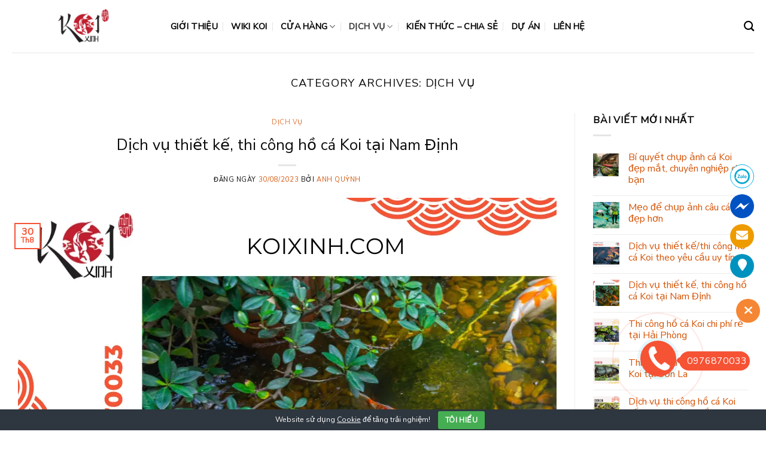

--- FILE ---
content_type: text/html; charset=UTF-8
request_url: https://koixinh.com/category/dich-vu/
body_size: 29309
content:
<!DOCTYPE html>
<html lang="vi" class="loading-site no-js">
<head>
	<meta charset="UTF-8" />
	<link rel="profile" href="http://gmpg.org/xfn/11" />
	<link rel="pingback" href="https://koixinh.com/xmlrpc.php" />

	<script>(function(html){html.className = html.className.replace(/\bno-js\b/,'js')})(document.documentElement);</script>
<meta name='robots' content='index, follow, max-image-preview:large, max-snippet:-1, max-video-preview:-1' />

<!-- Google Tag Manager for WordPress by gtm4wp.com -->
<script data-cfasync="false" data-pagespeed-no-defer>
	var gtm4wp_datalayer_name = "dataLayer";
	var dataLayer = dataLayer || [];
</script>
<!-- End Google Tag Manager for WordPress by gtm4wp.com --><meta name="viewport" content="width=device-width, initial-scale=1" />
	<!-- This site is optimized with the Yoast SEO plugin v26.2 - https://yoast.com/wordpress/plugins/seo/ -->
	<title>Dịch vụ Archives - Koi Xinh</title>
	<link rel="canonical" href="https://koixinh.com/category/dich-vu/" />
	<link rel="next" href="https://koixinh.com/category/dich-vu/page/2/" />
	<meta property="og:locale" content="vi_VN" />
	<meta property="og:type" content="article" />
	<meta property="og:title" content="Dịch vụ Archives - Koi Xinh" />
	<meta property="og:url" content="https://koixinh.com/category/dich-vu/" />
	<meta property="og:site_name" content="Koi Xinh" />
	<meta name="twitter:card" content="summary_large_image" />
	<script type="application/ld+json" class="yoast-schema-graph">{"@context":"https://schema.org","@graph":[{"@type":"CollectionPage","@id":"https://koixinh.com/category/dich-vu/","url":"https://koixinh.com/category/dich-vu/","name":"Dịch vụ Archives - Koi Xinh","isPartOf":{"@id":"https://koixinh.com/#website"},"primaryImageOfPage":{"@id":"https://koixinh.com/category/dich-vu/#primaryimage"},"image":{"@id":"https://koixinh.com/category/dich-vu/#primaryimage"},"thumbnailUrl":"https://vn1.vdrive.vn/koixinh.com/2023/08/Dich-vu-thiet-ke-thi-cong-ho-ca-Koi-tai-Nam-Dinh.webp","breadcrumb":{"@id":"https://koixinh.com/category/dich-vu/#breadcrumb"},"inLanguage":"vi"},{"@type":"ImageObject","inLanguage":"vi","@id":"https://koixinh.com/category/dich-vu/#primaryimage","url":"https://vn1.vdrive.vn/koixinh.com/2023/08/Dich-vu-thiet-ke-thi-cong-ho-ca-Koi-tai-Nam-Dinh.webp","contentUrl":"https://vn1.vdrive.vn/koixinh.com/2023/08/Dich-vu-thiet-ke-thi-cong-ho-ca-Koi-tai-Nam-Dinh.webp","width":900,"height":600,"caption":"Dịch vụ thiết kế, thi công hồ cá Koi tại Nam Định"},{"@type":"BreadcrumbList","@id":"https://koixinh.com/category/dich-vu/#breadcrumb","itemListElement":[{"@type":"ListItem","position":1,"name":"Home","item":"https://koixinh.com/"},{"@type":"ListItem","position":2,"name":"Dịch vụ"}]},{"@type":"WebSite","@id":"https://koixinh.com/#website","url":"https://koixinh.com/","name":"Koi Xinh","description":"","potentialAction":[{"@type":"SearchAction","target":{"@type":"EntryPoint","urlTemplate":"https://koixinh.com/?s={search_term_string}"},"query-input":{"@type":"PropertyValueSpecification","valueRequired":true,"valueName":"search_term_string"}}],"inLanguage":"vi"}]}</script>
	<!-- / Yoast SEO plugin. -->


<link rel='dns-prefetch' href='//cdn.jsdelivr.net' />
<link rel='prefetch' href='https://koixinh.com/wp-content/themes/flatsome/assets/js/chunk.countup.js?ver=3.16.6' />
<link rel='prefetch' href='https://koixinh.com/wp-content/themes/flatsome/assets/js/chunk.sticky-sidebar.js?ver=3.16.6' />
<link rel='prefetch' href='https://koixinh.com/wp-content/themes/flatsome/assets/js/chunk.tooltips.js?ver=3.16.6' />
<link rel='prefetch' href='https://koixinh.com/wp-content/themes/flatsome/assets/js/chunk.vendors-popups.js?ver=3.16.6' />
<link rel='prefetch' href='https://koixinh.com/wp-content/themes/flatsome/assets/js/chunk.vendors-slider.js?ver=3.16.6' />
<link rel="alternate" type="application/rss+xml" title="Dòng thông tin Koi Xinh &raquo;" href="https://koixinh.com/feed/" />
<link rel="alternate" type="application/rss+xml" title="Koi Xinh &raquo; Dòng bình luận" href="https://koixinh.com/comments/feed/" />
<link rel="alternate" type="application/rss+xml" title="Dòng thông tin danh mục Koi Xinh &raquo; Dịch vụ" href="https://koixinh.com/category/dich-vu/feed/" />
<!-- koixinh.com is managing ads with Advanced Ads 2.0.13 – https://wpadvancedads.com/ --><script id="koixi-ready">
			window.advanced_ads_ready=function(e,a){a=a||"complete";var d=function(e){return"interactive"===a?"loading"!==e:"complete"===e};d(document.readyState)?e():document.addEventListener("readystatechange",(function(a){d(a.target.readyState)&&e()}),{once:"interactive"===a})},window.advanced_ads_ready_queue=window.advanced_ads_ready_queue||[];		</script>
		<style id='wp-img-auto-sizes-contain-inline-css' type='text/css'>
img:is([sizes=auto i],[sizes^="auto," i]){contain-intrinsic-size:3000px 1500px}
/*# sourceURL=wp-img-auto-sizes-contain-inline-css */
</style>
<style id='classic-theme-styles-inline-css' type='text/css'>
/*! This file is auto-generated */
.wp-block-button__link{color:#fff;background-color:#32373c;border-radius:9999px;box-shadow:none;text-decoration:none;padding:calc(.667em + 2px) calc(1.333em + 2px);font-size:1.125em}.wp-block-file__button{background:#32373c;color:#fff;text-decoration:none}
/*# sourceURL=/wp-includes/css/classic-themes.min.css */
</style>
<link rel='stylesheet' id='Ws247_aio_ct_button_aio_ct_button.css-css' href='https://koixinh.com/wp-content/plugins/all-in-one-contact-buttons-wpshare247/assets/aio_ct_button.css?ver=1.7' type='text/css' media='all' />
<link rel='stylesheet' id='Ws247_aio_ct_button_fontawesome-6.6.0-css' href='https://koixinh.com/wp-content/plugins/all-in-one-contact-buttons-wpshare247/assets/js/fontawesome-free-6.6.0/css/all.min.css?ver=6.6.0' type='text/css' media='all' />
<link rel='stylesheet' id='cookie-bar-css-css' href='https://koixinh.com/wp-content/plugins/cookie-bar/css/cookie-bar.css?ver=6.9' type='text/css' media='all' />
<link rel='stylesheet' id='kk-star-ratings-css' href='https://koixinh.com/wp-content/plugins/kk-star-ratings/src/core/public/css/kk-star-ratings.min.css?ver=5.4.10.2' type='text/css' media='all' />
<style id='woocommerce-inline-inline-css' type='text/css'>
.woocommerce form .form-row .required { visibility: visible; }
/*# sourceURL=woocommerce-inline-inline-css */
</style>
<link rel='stylesheet' id='c4wp-public-css' href='https://koixinh.com/wp-content/plugins/wp-captcha//assets/css/c4wp-public.css?ver=6.9' type='text/css' media='all' />
<link rel='stylesheet' id='ppress-frontend-css' href='https://koixinh.com/wp-content/plugins/wp-user-avatar/assets/css/frontend.min.css?ver=4.16.6' type='text/css' media='all' />
<link rel='stylesheet' id='ppress-flatpickr-css' href='https://koixinh.com/wp-content/plugins/wp-user-avatar/assets/flatpickr/flatpickr.min.css?ver=4.16.6' type='text/css' media='all' />
<link rel='stylesheet' id='ppress-select2-css' href='https://koixinh.com/wp-content/plugins/wp-user-avatar/assets/select2/select2.min.css?ver=6.9' type='text/css' media='all' />
<link rel='stylesheet' id='wpg-main-style-css' href='https://koixinh.com/wp-content/plugins/wp_glossary/assets/css/style.css?ver=6.9' type='text/css' media='all' />
<link rel='stylesheet' id='wpg-tooltipster-style-css' href='https://koixinh.com/wp-content/plugins/wp_glossary/assets/css/tooltipster/tooltipster.css?ver=6.9' type='text/css' media='all' />
<link rel='stylesheet' id='wpg-tooltipster-punk-style-css' href='https://koixinh.com/wp-content/plugins/wp_glossary/assets/css/tooltipster/themes/tooltipster-punk.css?ver=6.9' type='text/css' media='all' />
<link rel='stylesheet' id='brands-styles-css' href='https://koixinh.com/wp-content/plugins/woocommerce/assets/css/brands.css?ver=10.3.3' type='text/css' media='all' />
<link rel='stylesheet' id='tablepress-default-css' href='https://koixinh.com/wp-content/plugins/tablepress/css/build/default.css?ver=3.2.5' type='text/css' media='all' />
<link rel='stylesheet' id='flatsome-main-css' href='https://koixinh.com/wp-content/themes/flatsome/assets/css/flatsome.css?ver=3.16.6' type='text/css' media='all' />
<style id='flatsome-main-inline-css' type='text/css'>
@font-face {
				font-family: "fl-icons";
				font-display: block;
				src: url(https://koixinh.com/wp-content/themes/flatsome/assets/css/icons/fl-icons.eot?v=3.16.6);
				src:
					url(https://koixinh.com/wp-content/themes/flatsome/assets/css/icons/fl-icons.eot#iefix?v=3.16.6) format("embedded-opentype"),
					url(https://koixinh.com/wp-content/themes/flatsome/assets/css/icons/fl-icons.woff2?v=3.16.6) format("woff2"),
					url(https://koixinh.com/wp-content/themes/flatsome/assets/css/icons/fl-icons.ttf?v=3.16.6) format("truetype"),
					url(https://koixinh.com/wp-content/themes/flatsome/assets/css/icons/fl-icons.woff?v=3.16.6) format("woff"),
					url(https://koixinh.com/wp-content/themes/flatsome/assets/css/icons/fl-icons.svg?v=3.16.6#fl-icons) format("svg");
			}
/*# sourceURL=flatsome-main-inline-css */
</style>
<link rel='stylesheet' id='flatsome-shop-css' href='https://koixinh.com/wp-content/themes/flatsome/assets/css/flatsome-shop.css?ver=3.16.6' type='text/css' media='all' />
<script type="text/javascript" src="https://koixinh.com/wp-includes/js/jquery/jquery.min.js?ver=3.7.1" id="jquery-core-js"></script>
<script type="text/javascript" src="https://koixinh.com/wp-content/plugins/cookie-bar/js/cookie-bar.js?ver=1768914688" id="cookie-bar-js-js"></script>
<script type="text/javascript" src="https://koixinh.com/wp-content/plugins/woocommerce/assets/js/jquery-blockui/jquery.blockUI.min.js?ver=2.7.0-wc.10.3.3" id="wc-jquery-blockui-js" defer="defer" data-wp-strategy="defer"></script>
<script type="text/javascript" id="wc-add-to-cart-js-extra">
/* <![CDATA[ */
var wc_add_to_cart_params = {"ajax_url":"/wp-admin/admin-ajax.php","wc_ajax_url":"/?wc-ajax=%%endpoint%%","i18n_view_cart":"Xem gi\u1ecf h\u00e0ng","cart_url":"https://koixinh.com/cart/","is_cart":"","cart_redirect_after_add":"no"};
//# sourceURL=wc-add-to-cart-js-extra
/* ]]> */
</script>
<script type="text/javascript" src="https://koixinh.com/wp-content/plugins/woocommerce/assets/js/frontend/add-to-cart.min.js?ver=10.3.3" id="wc-add-to-cart-js" defer="defer" data-wp-strategy="defer"></script>
<script type="text/javascript" src="https://koixinh.com/wp-content/plugins/woocommerce/assets/js/js-cookie/js.cookie.min.js?ver=2.1.4-wc.10.3.3" id="wc-js-cookie-js" defer="defer" data-wp-strategy="defer"></script>
<script type="text/javascript" id="woocommerce-js-extra">
/* <![CDATA[ */
var woocommerce_params = {"ajax_url":"/wp-admin/admin-ajax.php","wc_ajax_url":"/?wc-ajax=%%endpoint%%","i18n_password_show":"Hi\u1ec3n th\u1ecb m\u1eadt kh\u1ea9u","i18n_password_hide":"\u1ea8n m\u1eadt kh\u1ea9u"};
//# sourceURL=woocommerce-js-extra
/* ]]> */
</script>
<script type="text/javascript" src="https://koixinh.com/wp-content/plugins/woocommerce/assets/js/frontend/woocommerce.min.js?ver=10.3.3" id="woocommerce-js" defer="defer" data-wp-strategy="defer"></script>
<script type="text/javascript" src="https://koixinh.com/wp-content/plugins/wp-captcha//assets/js/c4wp-public.js?ver=6.9" id="c4wp-public-js"></script>
<script type="text/javascript" src="https://koixinh.com/wp-content/plugins/wp-user-avatar/assets/flatpickr/flatpickr.min.js?ver=4.16.6" id="ppress-flatpickr-js"></script>
<script type="text/javascript" src="https://koixinh.com/wp-content/plugins/wp-user-avatar/assets/select2/select2.min.js?ver=4.16.6" id="ppress-select2-js"></script>
<script type="text/javascript" src="https://koixinh.com/wp-content/plugins/wp_glossary/assets/js/mixitup.min.js?ver=6.9" id="wpg-mixitup-script-js"></script>
<script type="text/javascript" src="https://koixinh.com/wp-content/plugins/wp_glossary/assets/js/jquery.tooltipster.min.js?ver=6.9" id="wpg-tooltipster-script-js"></script>
<script type="text/javascript" id="wpg-main-script-js-extra">
/* <![CDATA[ */
var wpg = {"animation":"1","is_tooltip":"1","tooltip_theme":"punk","tooltip_animation":"swing","tooltip_position":"bottom","tooltip_is_arrow":"1","tooltip_min_width":"250","tooltip_max_width":"500","tooltip_speed":"350","tooltip_delay":"200","tooltip_is_touch_devices":"1"};
//# sourceURL=wpg-main-script-js-extra
/* ]]> */
</script>
<script type="text/javascript" src="https://koixinh.com/wp-content/plugins/wp_glossary/assets/js/scripts.js?ver=6.9" id="wpg-main-script-js"></script>
<link rel="https://api.w.org/" href="https://koixinh.com/wp-json/" /><link rel="alternate" title="JSON" type="application/json" href="https://koixinh.com/wp-json/wp/v2/categories/176" /><link rel="EditURI" type="application/rsd+xml" title="RSD" href="https://koixinh.com/xmlrpc.php?rsd" />
<meta name="generator" content="WordPress 6.9" />
<meta name="generator" content="WooCommerce 10.3.3" />
<style type="text/css">
				.wpg-list-block h3 {
					background-color:#f4f4f4;
					color:#777777;
					;
				}
			</style>
<!-- Google Tag Manager for WordPress by gtm4wp.com -->
<!-- GTM Container placement set to footer -->
<script data-cfasync="false" data-pagespeed-no-defer>
	var dataLayer_content = {"pagePostType":"post","pagePostType2":"category-post","pageCategory":["dich-vu"]};
	dataLayer.push( dataLayer_content );
</script>
<script data-cfasync="false" data-pagespeed-no-defer>
(function(w,d,s,l,i){w[l]=w[l]||[];w[l].push({'gtm.start':
new Date().getTime(),event:'gtm.js'});var f=d.getElementsByTagName(s)[0],
j=d.createElement(s),dl=l!='dataLayer'?'&l='+l:'';j.async=true;j.src=
'//www.googletagmanager.com/gtm.js?id='+i+dl;f.parentNode.insertBefore(j,f);
})(window,document,'script','dataLayer','GTM-P35P6N7');
</script>
<!-- End Google Tag Manager for WordPress by gtm4wp.com --><style>.bg{opacity: 0; transition: opacity 1s; -webkit-transition: opacity 1s;} .bg-loaded{opacity: 1;}</style>	<noscript><style>.woocommerce-product-gallery{ opacity: 1 !important; }</style></noscript>
	<link rel="icon" href="https://vn1.vdrive.vn/koixinh.com/2021/08/cropped-logo_koixinh_250x63-1-32x32.png" sizes="32x32" />
<link rel="icon" href="https://vn1.vdrive.vn/koixinh.com/2021/08/cropped-logo_koixinh_250x63-1-192x192.png" sizes="192x192" />
<link rel="apple-touch-icon" href="https://vn1.vdrive.vn/koixinh.com/2021/08/cropped-logo_koixinh_250x63-1-180x180.png" />
<meta name="msapplication-TileImage" content="https://vn1.vdrive.vn/koixinh.com/2021/08/cropped-logo_koixinh_250x63-1-270x270.png" />
<style id="custom-css" type="text/css">:root {--primary-color: #f65234;}.container-width, .full-width .ubermenu-nav, .container, .row{max-width: 1270px}.row.row-collapse{max-width: 1240px}.row.row-small{max-width: 1262.5px}.row.row-large{max-width: 1300px}.header-main{height: 88px}#logo img{max-height: 88px}#logo{width:235px;}.header-top{min-height: 30px}.transparent .header-main{height: 90px}.transparent #logo img{max-height: 90px}.has-transparent + .page-title:first-of-type,.has-transparent + #main > .page-title,.has-transparent + #main > div > .page-title,.has-transparent + #main .page-header-wrapper:first-of-type .page-title{padding-top: 90px;}.header.show-on-scroll,.stuck .header-main{height:70px!important}.stuck #logo img{max-height: 70px!important}.header-bottom {background-color: #f1f1f1}.header-main .nav > li > a{line-height: 31px }.stuck .header-main .nav > li > a{line-height: 50px }@media (max-width: 549px) {.header-main{height: 70px}#logo img{max-height: 70px}}.nav-dropdown-has-arrow.nav-dropdown-has-border li.has-dropdown:before{border-bottom-color: #fff;}.nav .nav-dropdown{border-color: #fff }.nav-dropdown-has-arrow li.has-dropdown:after{border-bottom-color: #FFF;}.nav .nav-dropdown{background-color: #FFF}/* Color */.accordion-title.active, .has-icon-bg .icon .icon-inner,.logo a, .primary.is-underline, .primary.is-link, .badge-outline .badge-inner, .nav-outline > li.active> a,.nav-outline >li.active > a, .cart-icon strong,[data-color='primary'], .is-outline.primary{color: #f65234;}/* Color !important */[data-text-color="primary"]{color: #f65234!important;}/* Background Color */[data-text-bg="primary"]{background-color: #f65234;}/* Background */.scroll-to-bullets a,.featured-title, .label-new.menu-item > a:after, .nav-pagination > li > .current,.nav-pagination > li > span:hover,.nav-pagination > li > a:hover,.has-hover:hover .badge-outline .badge-inner,button[type="submit"], .button.wc-forward:not(.checkout):not(.checkout-button), .button.submit-button, .button.primary:not(.is-outline),.featured-table .title,.is-outline:hover, .has-icon:hover .icon-label,.nav-dropdown-bold .nav-column li > a:hover, .nav-dropdown.nav-dropdown-bold > li > a:hover, .nav-dropdown-bold.dark .nav-column li > a:hover, .nav-dropdown.nav-dropdown-bold.dark > li > a:hover, .header-vertical-menu__opener ,.is-outline:hover, .tagcloud a:hover,.grid-tools a, input[type='submit']:not(.is-form), .box-badge:hover .box-text, input.button.alt,.nav-box > li > a:hover,.nav-box > li.active > a,.nav-pills > li.active > a ,.current-dropdown .cart-icon strong, .cart-icon:hover strong, .nav-line-bottom > li > a:before, .nav-line-grow > li > a:before, .nav-line > li > a:before,.banner, .header-top, .slider-nav-circle .flickity-prev-next-button:hover svg, .slider-nav-circle .flickity-prev-next-button:hover .arrow, .primary.is-outline:hover, .button.primary:not(.is-outline), input[type='submit'].primary, input[type='submit'].primary, input[type='reset'].button, input[type='button'].primary, .badge-inner{background-color: #f65234;}/* Border */.nav-vertical.nav-tabs > li.active > a,.scroll-to-bullets a.active,.nav-pagination > li > .current,.nav-pagination > li > span:hover,.nav-pagination > li > a:hover,.has-hover:hover .badge-outline .badge-inner,.accordion-title.active,.featured-table,.is-outline:hover, .tagcloud a:hover,blockquote, .has-border, .cart-icon strong:after,.cart-icon strong,.blockUI:before, .processing:before,.loading-spin, .slider-nav-circle .flickity-prev-next-button:hover svg, .slider-nav-circle .flickity-prev-next-button:hover .arrow, .primary.is-outline:hover{border-color: #f65234}.nav-tabs > li.active > a{border-top-color: #f65234}.widget_shopping_cart_content .blockUI.blockOverlay:before { border-left-color: #f65234 }.woocommerce-checkout-review-order .blockUI.blockOverlay:before { border-left-color: #f65234 }/* Fill */.slider .flickity-prev-next-button:hover svg,.slider .flickity-prev-next-button:hover .arrow{fill: #f65234;}/* Focus */.primary:focus-visible, .submit-button:focus-visible, button[type="submit"]:focus-visible { outline-color: #f65234!important; }body{color: #0a0a0a}h1,h2,h3,h4,h5,h6,.heading-font{color: #0a0a0a;}body{font-size: 100%;}@media screen and (max-width: 549px){body{font-size: 100%;}}body{font-family: "Nunito Sans", sans-serif;}body {font-weight: 400;font-style: normal;}.nav > li > a {font-family: "Nunito Sans", sans-serif;}.mobile-sidebar-levels-2 .nav > li > ul > li > a {font-family: "Nunito Sans", sans-serif;}.nav > li > a,.mobile-sidebar-levels-2 .nav > li > ul > li > a {font-weight: 400;font-style: normal;}h1,h2,h3,h4,h5,h6,.heading-font, .off-canvas-center .nav-sidebar.nav-vertical > li > a{font-family: "Nunito Sans", sans-serif;}h1,h2,h3,h4,h5,h6,.heading-font,.banner h1,.banner h2 {font-weight: 400;font-style: normal;}.alt-font{font-family: "Dancing Script", sans-serif;}.alt-font {font-weight: 400!important;font-style: normal!important;}a{color: #f65234;}a:hover{color: #9b1e08;}.tagcloud a:hover{border-color: #9b1e08;background-color: #9b1e08;}.has-equal-box-heights .box-image {padding-top: 100%;}input[type='submit'], input[type="button"], button:not(.icon), .button:not(.icon){border-radius: 10!important}@media screen and (min-width: 550px){.products .box-vertical .box-image{min-width: 247px!important;width: 247px!important;}}.absolute-footer, html{background-color: #fff}.nav-vertical-fly-out > li + li {border-top-width: 1px; border-top-style: solid;}/* Custom CSS */.inner-fab-icon {height: 48px;width: 48px;}a {color: #d55306;text-decoration: none;}/* Custom CSS Mobile */@media (max-width: 549px){.hotline-phone-ring-wrap {bottom: 55px;right: 0px;}}.label-new.menu-item > a:after{content:"New";}.label-hot.menu-item > a:after{content:"Hot";}.label-sale.menu-item > a:after{content:"Sale";}.label-popular.menu-item > a:after{content:"Popular";}</style>		<style type="text/css" id="wp-custom-css">
			h1, h2, h3, h4, h5, h6, .heading-font, .banner h1, .banner h2 {
    padding-top: 10px;
    font-weight: 0;
}
.nav > li > a, .mobile-sidebar-levels-2 .nav > li > ul > li > a {
    font-weight: 600 !important;
    font-style: normal;
    color: black;
}		</style>
		<style id="kirki-inline-styles">/* cyrillic-ext */
@font-face {
  font-family: 'Nunito Sans';
  font-style: normal;
  font-weight: 400;
  font-stretch: normal;
  font-display: swap;
  src: url(https://koixinh.com/wp-content/fonts/nunito-sans/font) format('woff');
  unicode-range: U+0460-052F, U+1C80-1C8A, U+20B4, U+2DE0-2DFF, U+A640-A69F, U+FE2E-FE2F;
}
/* cyrillic */
@font-face {
  font-family: 'Nunito Sans';
  font-style: normal;
  font-weight: 400;
  font-stretch: normal;
  font-display: swap;
  src: url(https://koixinh.com/wp-content/fonts/nunito-sans/font) format('woff');
  unicode-range: U+0301, U+0400-045F, U+0490-0491, U+04B0-04B1, U+2116;
}
/* vietnamese */
@font-face {
  font-family: 'Nunito Sans';
  font-style: normal;
  font-weight: 400;
  font-stretch: normal;
  font-display: swap;
  src: url(https://koixinh.com/wp-content/fonts/nunito-sans/font) format('woff');
  unicode-range: U+0102-0103, U+0110-0111, U+0128-0129, U+0168-0169, U+01A0-01A1, U+01AF-01B0, U+0300-0301, U+0303-0304, U+0308-0309, U+0323, U+0329, U+1EA0-1EF9, U+20AB;
}
/* latin-ext */
@font-face {
  font-family: 'Nunito Sans';
  font-style: normal;
  font-weight: 400;
  font-stretch: normal;
  font-display: swap;
  src: url(https://koixinh.com/wp-content/fonts/nunito-sans/font) format('woff');
  unicode-range: U+0100-02BA, U+02BD-02C5, U+02C7-02CC, U+02CE-02D7, U+02DD-02FF, U+0304, U+0308, U+0329, U+1D00-1DBF, U+1E00-1E9F, U+1EF2-1EFF, U+2020, U+20A0-20AB, U+20AD-20C0, U+2113, U+2C60-2C7F, U+A720-A7FF;
}
/* latin */
@font-face {
  font-family: 'Nunito Sans';
  font-style: normal;
  font-weight: 400;
  font-stretch: normal;
  font-display: swap;
  src: url(https://koixinh.com/wp-content/fonts/nunito-sans/font) format('woff');
  unicode-range: U+0000-00FF, U+0131, U+0152-0153, U+02BB-02BC, U+02C6, U+02DA, U+02DC, U+0304, U+0308, U+0329, U+2000-206F, U+20AC, U+2122, U+2191, U+2193, U+2212, U+2215, U+FEFF, U+FFFD;
}/* vietnamese */
@font-face {
  font-family: 'Dancing Script';
  font-style: normal;
  font-weight: 400;
  font-display: swap;
  src: url(https://koixinh.com/wp-content/fonts/dancing-script/font) format('woff');
  unicode-range: U+0102-0103, U+0110-0111, U+0128-0129, U+0168-0169, U+01A0-01A1, U+01AF-01B0, U+0300-0301, U+0303-0304, U+0308-0309, U+0323, U+0329, U+1EA0-1EF9, U+20AB;
}
/* latin-ext */
@font-face {
  font-family: 'Dancing Script';
  font-style: normal;
  font-weight: 400;
  font-display: swap;
  src: url(https://koixinh.com/wp-content/fonts/dancing-script/font) format('woff');
  unicode-range: U+0100-02BA, U+02BD-02C5, U+02C7-02CC, U+02CE-02D7, U+02DD-02FF, U+0304, U+0308, U+0329, U+1D00-1DBF, U+1E00-1E9F, U+1EF2-1EFF, U+2020, U+20A0-20AB, U+20AD-20C0, U+2113, U+2C60-2C7F, U+A720-A7FF;
}
/* latin */
@font-face {
  font-family: 'Dancing Script';
  font-style: normal;
  font-weight: 400;
  font-display: swap;
  src: url(https://koixinh.com/wp-content/fonts/dancing-script/font) format('woff');
  unicode-range: U+0000-00FF, U+0131, U+0152-0153, U+02BB-02BC, U+02C6, U+02DA, U+02DC, U+0304, U+0308, U+0329, U+2000-206F, U+20AC, U+2122, U+2191, U+2193, U+2212, U+2215, U+FEFF, U+FFFD;
}</style><link rel='stylesheet' id='wc-blocks-style-css' href='https://koixinh.com/wp-content/plugins/woocommerce/assets/client/blocks/wc-blocks.css?ver=wc-10.3.3' type='text/css' media='all' />
<style id='global-styles-inline-css' type='text/css'>
:root{--wp--preset--aspect-ratio--square: 1;--wp--preset--aspect-ratio--4-3: 4/3;--wp--preset--aspect-ratio--3-4: 3/4;--wp--preset--aspect-ratio--3-2: 3/2;--wp--preset--aspect-ratio--2-3: 2/3;--wp--preset--aspect-ratio--16-9: 16/9;--wp--preset--aspect-ratio--9-16: 9/16;--wp--preset--color--black: #000000;--wp--preset--color--cyan-bluish-gray: #abb8c3;--wp--preset--color--white: #ffffff;--wp--preset--color--pale-pink: #f78da7;--wp--preset--color--vivid-red: #cf2e2e;--wp--preset--color--luminous-vivid-orange: #ff6900;--wp--preset--color--luminous-vivid-amber: #fcb900;--wp--preset--color--light-green-cyan: #7bdcb5;--wp--preset--color--vivid-green-cyan: #00d084;--wp--preset--color--pale-cyan-blue: #8ed1fc;--wp--preset--color--vivid-cyan-blue: #0693e3;--wp--preset--color--vivid-purple: #9b51e0;--wp--preset--gradient--vivid-cyan-blue-to-vivid-purple: linear-gradient(135deg,rgb(6,147,227) 0%,rgb(155,81,224) 100%);--wp--preset--gradient--light-green-cyan-to-vivid-green-cyan: linear-gradient(135deg,rgb(122,220,180) 0%,rgb(0,208,130) 100%);--wp--preset--gradient--luminous-vivid-amber-to-luminous-vivid-orange: linear-gradient(135deg,rgb(252,185,0) 0%,rgb(255,105,0) 100%);--wp--preset--gradient--luminous-vivid-orange-to-vivid-red: linear-gradient(135deg,rgb(255,105,0) 0%,rgb(207,46,46) 100%);--wp--preset--gradient--very-light-gray-to-cyan-bluish-gray: linear-gradient(135deg,rgb(238,238,238) 0%,rgb(169,184,195) 100%);--wp--preset--gradient--cool-to-warm-spectrum: linear-gradient(135deg,rgb(74,234,220) 0%,rgb(151,120,209) 20%,rgb(207,42,186) 40%,rgb(238,44,130) 60%,rgb(251,105,98) 80%,rgb(254,248,76) 100%);--wp--preset--gradient--blush-light-purple: linear-gradient(135deg,rgb(255,206,236) 0%,rgb(152,150,240) 100%);--wp--preset--gradient--blush-bordeaux: linear-gradient(135deg,rgb(254,205,165) 0%,rgb(254,45,45) 50%,rgb(107,0,62) 100%);--wp--preset--gradient--luminous-dusk: linear-gradient(135deg,rgb(255,203,112) 0%,rgb(199,81,192) 50%,rgb(65,88,208) 100%);--wp--preset--gradient--pale-ocean: linear-gradient(135deg,rgb(255,245,203) 0%,rgb(182,227,212) 50%,rgb(51,167,181) 100%);--wp--preset--gradient--electric-grass: linear-gradient(135deg,rgb(202,248,128) 0%,rgb(113,206,126) 100%);--wp--preset--gradient--midnight: linear-gradient(135deg,rgb(2,3,129) 0%,rgb(40,116,252) 100%);--wp--preset--font-size--small: 13px;--wp--preset--font-size--medium: 20px;--wp--preset--font-size--large: 36px;--wp--preset--font-size--x-large: 42px;--wp--preset--spacing--20: 0.44rem;--wp--preset--spacing--30: 0.67rem;--wp--preset--spacing--40: 1rem;--wp--preset--spacing--50: 1.5rem;--wp--preset--spacing--60: 2.25rem;--wp--preset--spacing--70: 3.38rem;--wp--preset--spacing--80: 5.06rem;--wp--preset--shadow--natural: 6px 6px 9px rgba(0, 0, 0, 0.2);--wp--preset--shadow--deep: 12px 12px 50px rgba(0, 0, 0, 0.4);--wp--preset--shadow--sharp: 6px 6px 0px rgba(0, 0, 0, 0.2);--wp--preset--shadow--outlined: 6px 6px 0px -3px rgb(255, 255, 255), 6px 6px rgb(0, 0, 0);--wp--preset--shadow--crisp: 6px 6px 0px rgb(0, 0, 0);}:where(.is-layout-flex){gap: 0.5em;}:where(.is-layout-grid){gap: 0.5em;}body .is-layout-flex{display: flex;}.is-layout-flex{flex-wrap: wrap;align-items: center;}.is-layout-flex > :is(*, div){margin: 0;}body .is-layout-grid{display: grid;}.is-layout-grid > :is(*, div){margin: 0;}:where(.wp-block-columns.is-layout-flex){gap: 2em;}:where(.wp-block-columns.is-layout-grid){gap: 2em;}:where(.wp-block-post-template.is-layout-flex){gap: 1.25em;}:where(.wp-block-post-template.is-layout-grid){gap: 1.25em;}.has-black-color{color: var(--wp--preset--color--black) !important;}.has-cyan-bluish-gray-color{color: var(--wp--preset--color--cyan-bluish-gray) !important;}.has-white-color{color: var(--wp--preset--color--white) !important;}.has-pale-pink-color{color: var(--wp--preset--color--pale-pink) !important;}.has-vivid-red-color{color: var(--wp--preset--color--vivid-red) !important;}.has-luminous-vivid-orange-color{color: var(--wp--preset--color--luminous-vivid-orange) !important;}.has-luminous-vivid-amber-color{color: var(--wp--preset--color--luminous-vivid-amber) !important;}.has-light-green-cyan-color{color: var(--wp--preset--color--light-green-cyan) !important;}.has-vivid-green-cyan-color{color: var(--wp--preset--color--vivid-green-cyan) !important;}.has-pale-cyan-blue-color{color: var(--wp--preset--color--pale-cyan-blue) !important;}.has-vivid-cyan-blue-color{color: var(--wp--preset--color--vivid-cyan-blue) !important;}.has-vivid-purple-color{color: var(--wp--preset--color--vivid-purple) !important;}.has-black-background-color{background-color: var(--wp--preset--color--black) !important;}.has-cyan-bluish-gray-background-color{background-color: var(--wp--preset--color--cyan-bluish-gray) !important;}.has-white-background-color{background-color: var(--wp--preset--color--white) !important;}.has-pale-pink-background-color{background-color: var(--wp--preset--color--pale-pink) !important;}.has-vivid-red-background-color{background-color: var(--wp--preset--color--vivid-red) !important;}.has-luminous-vivid-orange-background-color{background-color: var(--wp--preset--color--luminous-vivid-orange) !important;}.has-luminous-vivid-amber-background-color{background-color: var(--wp--preset--color--luminous-vivid-amber) !important;}.has-light-green-cyan-background-color{background-color: var(--wp--preset--color--light-green-cyan) !important;}.has-vivid-green-cyan-background-color{background-color: var(--wp--preset--color--vivid-green-cyan) !important;}.has-pale-cyan-blue-background-color{background-color: var(--wp--preset--color--pale-cyan-blue) !important;}.has-vivid-cyan-blue-background-color{background-color: var(--wp--preset--color--vivid-cyan-blue) !important;}.has-vivid-purple-background-color{background-color: var(--wp--preset--color--vivid-purple) !important;}.has-black-border-color{border-color: var(--wp--preset--color--black) !important;}.has-cyan-bluish-gray-border-color{border-color: var(--wp--preset--color--cyan-bluish-gray) !important;}.has-white-border-color{border-color: var(--wp--preset--color--white) !important;}.has-pale-pink-border-color{border-color: var(--wp--preset--color--pale-pink) !important;}.has-vivid-red-border-color{border-color: var(--wp--preset--color--vivid-red) !important;}.has-luminous-vivid-orange-border-color{border-color: var(--wp--preset--color--luminous-vivid-orange) !important;}.has-luminous-vivid-amber-border-color{border-color: var(--wp--preset--color--luminous-vivid-amber) !important;}.has-light-green-cyan-border-color{border-color: var(--wp--preset--color--light-green-cyan) !important;}.has-vivid-green-cyan-border-color{border-color: var(--wp--preset--color--vivid-green-cyan) !important;}.has-pale-cyan-blue-border-color{border-color: var(--wp--preset--color--pale-cyan-blue) !important;}.has-vivid-cyan-blue-border-color{border-color: var(--wp--preset--color--vivid-cyan-blue) !important;}.has-vivid-purple-border-color{border-color: var(--wp--preset--color--vivid-purple) !important;}.has-vivid-cyan-blue-to-vivid-purple-gradient-background{background: var(--wp--preset--gradient--vivid-cyan-blue-to-vivid-purple) !important;}.has-light-green-cyan-to-vivid-green-cyan-gradient-background{background: var(--wp--preset--gradient--light-green-cyan-to-vivid-green-cyan) !important;}.has-luminous-vivid-amber-to-luminous-vivid-orange-gradient-background{background: var(--wp--preset--gradient--luminous-vivid-amber-to-luminous-vivid-orange) !important;}.has-luminous-vivid-orange-to-vivid-red-gradient-background{background: var(--wp--preset--gradient--luminous-vivid-orange-to-vivid-red) !important;}.has-very-light-gray-to-cyan-bluish-gray-gradient-background{background: var(--wp--preset--gradient--very-light-gray-to-cyan-bluish-gray) !important;}.has-cool-to-warm-spectrum-gradient-background{background: var(--wp--preset--gradient--cool-to-warm-spectrum) !important;}.has-blush-light-purple-gradient-background{background: var(--wp--preset--gradient--blush-light-purple) !important;}.has-blush-bordeaux-gradient-background{background: var(--wp--preset--gradient--blush-bordeaux) !important;}.has-luminous-dusk-gradient-background{background: var(--wp--preset--gradient--luminous-dusk) !important;}.has-pale-ocean-gradient-background{background: var(--wp--preset--gradient--pale-ocean) !important;}.has-electric-grass-gradient-background{background: var(--wp--preset--gradient--electric-grass) !important;}.has-midnight-gradient-background{background: var(--wp--preset--gradient--midnight) !important;}.has-small-font-size{font-size: var(--wp--preset--font-size--small) !important;}.has-medium-font-size{font-size: var(--wp--preset--font-size--medium) !important;}.has-large-font-size{font-size: var(--wp--preset--font-size--large) !important;}.has-x-large-font-size{font-size: var(--wp--preset--font-size--x-large) !important;}
/*# sourceURL=global-styles-inline-css */
</style>
</head>

<body class="archive category category-dich-vu category-176 wp-theme-flatsome theme-flatsome woocommerce-no-js lightbox nav-dropdown-has-arrow nav-dropdown-has-shadow nav-dropdown-has-border aa-prefix-koixi-">


<a class="skip-link screen-reader-text" href="#main">Skip to content</a>

<div id="wrapper">

	<div class="page-loader fixed fill z-top-3 ">
	<div class="page-loader-inner x50 y50 md-y50 md-x50 lg-y50 lg-x50 absolute">
		<div class="page-loader-logo" style="padding-bottom: 30px;">
	    	
<!-- Header logo -->
<a href="https://koixinh.com/" title="Koi Xinh" rel="home">
		<img width="250" height="63" src="https://vn1.vdrive.vn/koixinh.com/2023/04/Koixinh.com-Logo2023.png" class="header_logo header-logo" alt="Koi Xinh"/><img  width="250" height="63" src="https://vn1.vdrive.vn/koixinh.com/2023/04/Koixinh.com-Logo2023.png" class="header-logo-dark" alt="Koi Xinh"/></a>
	    </div>
		<div class="page-loader-spin"><div class="loading-spin"></div></div>
	</div>
	<style>
		.page-loader{opacity: 0; transition: opacity .3s; transition-delay: .3s;
			background-color: #fff;
		}
		.loading-site .page-loader{opacity: .98;}
		.page-loader-logo{max-width: 235px; animation: pageLoadZoom 1.3s ease-out; -webkit-animation: pageLoadZoom 1.3s ease-out;}
		.page-loader-spin{animation: pageLoadZoomSpin 1.3s ease-out;}
		.page-loader-spin .loading-spin{width: 40px; height: 40px; }
		@keyframes pageLoadZoom {
		    0%   {opacity:0; transform: translateY(30px);}
		    100% {opacity:1; transform: translateY(0);}
		}
		@keyframes pageLoadZoomSpin {
		    0%   {opacity:0; transform: translateY(60px);}
		    100% {opacity:1; transform: translateY(0);}
		}
	</style>
</div>

	<header id="header" class="header ">
		<div class="header-wrapper">
			<div id="masthead" class="header-main hide-for-sticky">
      <div class="header-inner flex-row container logo-left medium-logo-center" role="navigation">

          <!-- Logo -->
          <div id="logo" class="flex-col logo">
            
<!-- Header logo -->
<a href="https://koixinh.com/" title="Koi Xinh" rel="home">
		<img width="250" height="63" src="https://vn1.vdrive.vn/koixinh.com/2023/04/Koixinh.com-Logo2023.png" class="header_logo header-logo" alt="Koi Xinh"/><img  width="250" height="63" src="https://vn1.vdrive.vn/koixinh.com/2023/04/Koixinh.com-Logo2023.png" class="header-logo-dark" alt="Koi Xinh"/></a>
          </div>

          <!-- Mobile Left Elements -->
          <div class="flex-col show-for-medium flex-left">
            <ul class="mobile-nav nav nav-left ">
              <li class="nav-icon has-icon">
  		<a href="#" data-open="#main-menu" data-pos="left" data-bg="main-menu-overlay" data-color="" class="is-small" aria-label="Menu" aria-controls="main-menu" aria-expanded="false">

		  <i class="icon-menu" ></i>
		  		</a>
	</li>
            </ul>
          </div>

          <!-- Left Elements -->
          <div class="flex-col hide-for-medium flex-left
            flex-grow">
            <ul class="header-nav header-nav-main nav nav-left  nav-divided nav-size-medium nav-uppercase nav-prompts-overlay" >
              <li id="menu-item-22552" class="menu-item menu-item-type-custom menu-item-object-custom menu-item-22552 menu-item-design-default"><a href="https://koixinh.com/2023/02/17/koixinh-com-don-vi-tu-van-thiet-ke-thi-cong-ho-ca-koi-tan-tam-chuyen-nghiep-uy-tin-bao-hanh-dai-han-hotline-0976870033/" class="nav-top-link">Giới thiệu</a></li>
<li id="menu-item-26575" class="menu-item menu-item-type-post_type menu-item-object-post menu-item-26575 menu-item-design-default"><a href="https://koixinh.com/2022/01/21/wiki-koi-tra-cuu-tat-ca-cac-thuat-ngu-koi/" class="nav-top-link">Wiki Koi</a></li>
<li id="menu-item-23042" class="menu-item menu-item-type-custom menu-item-object-custom menu-item-has-children menu-item-23042 menu-item-design-default has-dropdown"><a href="https://koixinh.com/shop" class="nav-top-link" aria-expanded="false" aria-haspopup="menu">Cửa hàng<i class="icon-angle-down" ></i></a>
<ul class="sub-menu nav-dropdown nav-dropdown-default">
	<li id="menu-item-23030" class="menu-item menu-item-type-custom menu-item-object-custom menu-item-has-children menu-item-23030 nav-dropdown-col"><a href="#">Cá Cảnh</a>
	<ul class="sub-menu nav-column nav-dropdown-default">
		<li id="menu-item-23031" class="menu-item menu-item-type-custom menu-item-object-custom menu-item-23031"><a href="#">Cá Koi</a></li>
		<li id="menu-item-23032" class="menu-item menu-item-type-custom menu-item-object-custom menu-item-23032"><a href="#">Cá Cảnh Khác</a></li>
	</ul>
</li>
	<li id="menu-item-23033" class="menu-item menu-item-type-custom menu-item-object-custom menu-item-has-children menu-item-23033 nav-dropdown-col"><a href="https://koixinh.com/product-category/be-ca/">Bể Cá</a>
	<ul class="sub-menu nav-column nav-dropdown-default">
		<li id="menu-item-23034" class="menu-item menu-item-type-custom menu-item-object-custom menu-item-23034"><a href="https://koixinh.com/product-category/be-ca/be-ca-rong/">Bể Cá Rồng</a></li>
		<li id="menu-item-23035" class="menu-item menu-item-type-custom menu-item-object-custom menu-item-23035"><a href="https://koixinh.com/product-category/be-ca/be-thuy-sinh/">Bể Thủy Sinh</a></li>
		<li id="menu-item-23036" class="menu-item menu-item-type-custom menu-item-object-custom menu-item-23036"><a href="https://koixinh.com/product-category/be-ca/be-ca-treo-tuong/">Bể Cá Treo Tường</a></li>
		<li id="menu-item-23037" class="menu-item menu-item-type-custom menu-item-object-custom menu-item-23037"><a href="#">Bể Cá Ngăn Phòng</a></li>
		<li id="menu-item-23038" class="menu-item menu-item-type-custom menu-item-object-custom menu-item-23038"><a href="https://koixinh.com/product-category/be-ca/be-ca-bien/">Bể Cá Biển</a></li>
		<li id="menu-item-23039" class="menu-item menu-item-type-custom menu-item-object-custom menu-item-23039"><a href="https://koixinh.com/product-category/be-ca/be-ca-nha-hang/">Bể Cá Nhà Hàng</a></li>
		<li id="menu-item-23040" class="menu-item menu-item-type-custom menu-item-object-custom menu-item-23040"><a href="https://koixinh.com/product-category/be-ca/be-ca-nhap-khau/">Bể Cá Nhập Khẩu</a></li>
		<li id="menu-item-23041" class="menu-item menu-item-type-custom menu-item-object-custom menu-item-23041"><a href="https://koixinh.com/product-category/be-ca/be-ca-phong-thuy/">Bể Cá Phong Thủy</a></li>
	</ul>
</li>
	<li id="menu-item-23043" class="menu-item menu-item-type-custom menu-item-object-custom menu-item-has-children menu-item-23043 nav-dropdown-col"><a href="https://koixinh.com/product-category/phu-kien-be-ca/">Phụ Kiện Bể Cá</a>
	<ul class="sub-menu nav-column nav-dropdown-default">
		<li id="menu-item-23044" class="menu-item menu-item-type-custom menu-item-object-custom menu-item-23044"><a href="https://koixinh.com/product-category/phu-kien-be-ca/may-loc-be-ca/">Máy Lọc Bể Cá</a></li>
		<li id="menu-item-23045" class="menu-item menu-item-type-custom menu-item-object-custom menu-item-23045"><a href="https://koixinh.com/product-category/phu-kien-be-ca/may-bom-be-ca/">Máy Bơm Bể Cá</a></li>
		<li id="menu-item-23046" class="menu-item menu-item-type-custom menu-item-object-custom menu-item-23046"><a href="https://koixinh.com/product-category/phu-kien-be-ca/may-suc-khi-oxy-be-ca/">Máy Sục Khí Oxy Bể Cá</a></li>
		<li id="menu-item-23047" class="menu-item menu-item-type-custom menu-item-object-custom menu-item-23047"><a href="https://koixinh.com/product-category/phu-kien-be-ca/dia-qua-day-dau-chia-suc-khi/">Đĩa &#8211; Quả &#8211; Dây &#8211; Đầu Chia Sục Khí</a></li>
		<li id="menu-item-23048" class="menu-item menu-item-type-custom menu-item-object-custom menu-item-23048"><a href="https://koixinh.com/product-category/phu-kien-be-ca/den-be-ca-led-t5/">Đèn Bể Cá – LED – T5</a></li>
		<li id="menu-item-23049" class="menu-item menu-item-type-custom menu-item-object-custom menu-item-23049"><a href="https://koixinh.com/product-category/phu-kien-be-ca/may-suoi-be-ca/">Máy Sưởi Bể Cá</a></li>
		<li id="menu-item-23050" class="menu-item menu-item-type-custom menu-item-object-custom menu-item-23050"><a href="https://koixinh.com/product-category/phu-kien-be-ca/vat-lieu-loc/">Vật Liệu Lọc</a></li>
		<li id="menu-item-23051" class="menu-item menu-item-type-custom menu-item-object-custom menu-item-23051"><a href="https://koixinh.com/product-category/phu-kien-be-ca/den-uv-be-ca/">Đèn UV Bể Cá</a></li>
		<li id="menu-item-23052" class="menu-item menu-item-type-custom menu-item-object-custom menu-item-23052"><a href="https://koixinh.com/product-category/phu-kien-be-ca/quat-thoi-luong/">Quạt Thổi Luồng</a></li>
		<li id="menu-item-23053" class="menu-item menu-item-type-custom menu-item-object-custom menu-item-23053"><a href="https://koixinh.com/product-category/phu-kien-be-ca/may-lanh-be-ca/">Máy Lạnh Bể Cá</a></li>
		<li id="menu-item-23054" class="menu-item menu-item-type-custom menu-item-object-custom menu-item-23054"><a href="https://koixinh.com/product-category/phu-kien-be-ca/tranh-3d-be-ca/">Tranh 3D Bể Cá</a></li>
		<li id="menu-item-23055" class="menu-item menu-item-type-custom menu-item-object-custom menu-item-23055"><a href="https://koixinh.com/product-category/phu-kien-be-ca/thuc-an-cho-ca-canh/">Thức Ăn Cho Cá Cảnh</a></li>
		<li id="menu-item-23056" class="menu-item menu-item-type-custom menu-item-object-custom menu-item-23056"><a href="https://koixinh.com/product-category/phu-kien-be-ca/thuoc-chua-benh-cho-ca-canh/">Thuốc Chữa Bệnh Cá Cảnh</a></li>
		<li id="menu-item-23057" class="menu-item menu-item-type-custom menu-item-object-custom menu-item-23057"><a href="https://koixinh.com/product-category/phu-kien-be-ca/may-cho-ca-an/">Máy Cho Cá Ăn</a></li>
		<li id="menu-item-23058" class="menu-item menu-item-type-custom menu-item-object-custom menu-item-23058"><a href="https://koixinh.com/product-category/phu-kien-be-ca/dung-cu-ve-sinh-be-ca/">Dụng Cụ Vệ Sinh Bể Cá</a></li>
		<li id="menu-item-23059" class="menu-item menu-item-type-custom menu-item-object-custom menu-item-23059"><a href="https://koixinh.com/product-category/phu-kien-be-ca/dung-cu-test-nuoc/">Dụng Cụ Test Nước</a></li>
		<li id="menu-item-23060" class="menu-item menu-item-type-custom menu-item-object-custom menu-item-23060"><a href="https://koixinh.com/product-category/phu-kien-be-ca/vot-bat-ca-canh/">Vợt Bắt Cá Cảnh</a></li>
		<li id="menu-item-23061" class="menu-item menu-item-type-custom menu-item-object-custom menu-item-23061"><a href="https://koixinh.com/product-category/phu-kien-be-ca/phu-kien-khac/">Phụ Kiện Khác</a></li>
	</ul>
</li>
	<li id="menu-item-23062" class="menu-item menu-item-type-custom menu-item-object-custom menu-item-has-children menu-item-23062 nav-dropdown-col"><a href="https://koixinh.com/product-category/thiet-bi-ho-koi/">Thiết Bị Hồ Koi</a>
	<ul class="sub-menu nav-column nav-dropdown-default">
		<li id="menu-item-23063" class="menu-item menu-item-type-custom menu-item-object-custom menu-item-23063"><a href="#">Thiết kế hồ Koi</a></li>
		<li id="menu-item-23064" class="menu-item menu-item-type-custom menu-item-object-custom menu-item-23064"><a href="#">Hồ cá Koi</a></li>
		<li id="menu-item-23090" class="menu-item menu-item-type-custom menu-item-object-custom menu-item-23090"><a href="https://koixinh.com/product-category/mc-drum-filter/">MCDrumfilter</a></li>
		<li id="menu-item-23065" class="menu-item menu-item-type-custom menu-item-object-custom menu-item-23065"><a href="https://koixinh.com/product-category/thiet-bi-ho-koi/thung-loc-ho-koi/">Thùng Lọc Hồ Koi</a></li>
		<li id="menu-item-23066" class="menu-item menu-item-type-custom menu-item-object-custom menu-item-23066"><a href="https://koixinh.com/product-category/thiet-bi-ho-koi/may-bom-ho-koi/">Máy Bơm Hồ Cá Koi</a></li>
		<li id="menu-item-23067" class="menu-item menu-item-type-custom menu-item-object-custom menu-item-23067"><a href="https://koixinh.com/product-category/thiet-bi-ho-koi/may-suc-khi-oxy-ho-koi/">Máy Sục Khí Oxy Hồ Cá Koi</a></li>
		<li id="menu-item-23068" class="menu-item menu-item-type-custom menu-item-object-custom menu-item-23068"><a href="https://koixinh.com/product-category/thiet-bi-ho-koi/den-led-am-nuoc/">Đèn LED Âm Nước</a></li>
		<li id="menu-item-23069" class="menu-item menu-item-type-custom menu-item-object-custom menu-item-23069"><a href="https://koixinh.com/product-category/thiet-bi-ho-koi/den-uv-ho-koi/">Đèn UV Hồ Cá Koi</a></li>
		<li id="menu-item-23070" class="menu-item menu-item-type-custom menu-item-object-custom menu-item-23070"><a href="https://koixinh.com/product-category/thiet-bi-ho-koi/hut-mat-ho-ca-koi/">Hút Mặt Hồ Koi</a></li>
		<li id="menu-item-23071" class="menu-item menu-item-type-custom menu-item-object-custom menu-item-23071"><a href="https://koixinh.com/product-category/thiet-bi-ho-koi/hut-day-ho-ca-koi/">Hút Đáy Hồ Cá Koi</a></li>
		<li id="menu-item-23072" class="menu-item menu-item-type-custom menu-item-object-custom menu-item-23072"><a href="https://koixinh.com/product-category/thiet-bi-ho-koi/may-ve-sinh-ho-ca-koi/">Máy Vệ Sinh Hồ Cá Koi</a></li>
		<li id="menu-item-23073" class="menu-item menu-item-type-custom menu-item-object-custom menu-item-23073"><a href="https://koixinh.com/product-category/thiet-bi-ho-koi/thuc-an-ca-koi/">Thức Ăn Cá Koi</a></li>
	</ul>
</li>
	<li id="menu-item-23074" class="menu-item menu-item-type-custom menu-item-object-custom menu-item-has-children menu-item-23074 nav-dropdown-col"><a href="https://koixinh.com/product-category/be-thuy-sinh-2/">Bể Thủy Sinh</a>
	<ul class="sub-menu nav-column nav-dropdown-default">
		<li id="menu-item-23075" class="menu-item menu-item-type-custom menu-item-object-custom menu-item-23075"><a href="https://koixinh.com/product-category/be-thuy-sinh-2/be-kinh-sieu-trong/">Bể Kính Siêu Trong</a></li>
		<li id="menu-item-23076" class="menu-item menu-item-type-custom menu-item-object-custom menu-item-23076"><a href="https://koixinh.com/product-category/be-thuy-sinh-2/den-thuy-sinh/">Đèn Thuỷ Sinh</a></li>
		<li id="menu-item-23077" class="menu-item menu-item-type-custom menu-item-object-custom menu-item-23077"><a href="https://koixinh.com/product-category/be-thuy-sinh-2/loc-thuy-sinh/">Lọc thủy sinh</a></li>
		<li id="menu-item-23078" class="menu-item menu-item-type-custom menu-item-object-custom menu-item-23078"><a href="https://koixinh.com/product-category/be-thuy-sinh-2/cay-thuy-sinh/">Cây Thuỷ Sinh</a></li>
		<li id="menu-item-23079" class="menu-item menu-item-type-custom menu-item-object-custom menu-item-23079"><a href="https://koixinh.com/product-category/be-thuy-sinh-2/dat-nen-thuy-sinh/">Đất Nền Thuỷ Sinh</a></li>
		<li id="menu-item-23080" class="menu-item menu-item-type-custom menu-item-object-custom menu-item-23080"><a href="https://koixinh.com/product-category/be-thuy-sinh-2/da-thuy-sinh/">Đá Thuỷ Sinh</a></li>
		<li id="menu-item-23081" class="menu-item menu-item-type-custom menu-item-object-custom menu-item-23081"><a href="https://koixinh.com/product-category/be-thuy-sinh-2/lua-thuy-sinh/">Lũa Thuỷ Sinh</a></li>
		<li id="menu-item-23082" class="menu-item menu-item-type-custom menu-item-object-custom menu-item-23082"><a href="https://koixinh.com/product-category/be-thuy-sinh-2/may-diet-reu/">Máy Diệt Rêu</a></li>
		<li id="menu-item-23083" class="menu-item menu-item-type-custom menu-item-object-custom menu-item-23083"><a href="https://koixinh.com/product-category/be-thuy-sinh-2/co2/">CO2</a></li>
		<li id="menu-item-23084" class="menu-item menu-item-type-custom menu-item-object-custom menu-item-23084"><a href="https://koixinh.com/product-category/be-thuy-sinh-2/phu-kien-thuy-sinh-khac/">Phụ Kiện Thuỷ Sinh Khác</a></li>
	</ul>
</li>
	<li id="menu-item-23085" class="menu-item menu-item-type-custom menu-item-object-custom menu-item-has-children menu-item-23085 nav-dropdown-col"><a href="https://koixinh.com/product-category/ca-bien/">Cá Biển</a>
	<ul class="sub-menu nav-column nav-dropdown-default">
		<li id="menu-item-23086" class="menu-item menu-item-type-custom menu-item-object-custom menu-item-23086"><a href="https://koixinh.com/product-category/ca-bien/protein-skimmer/">Protein Skimmer</a></li>
		<li id="menu-item-23087" class="menu-item menu-item-type-custom menu-item-object-custom menu-item-23087"><a href="https://koixinh.com/product-category/ca-bien/may-tao-song/">Máy tạo sóng</a></li>
		<li id="menu-item-23088" class="menu-item menu-item-type-custom menu-item-object-custom menu-item-23088"><a href="https://koixinh.com/product-category/ca-bien/muoi-pha-nuoc-bien/">Muối Pha Nước Biển</a></li>
		<li id="menu-item-23089" class="menu-item menu-item-type-custom menu-item-object-custom menu-item-23089"><a href="https://koixinh.com/product-category/ca-bien/den-ca-bien/">Đèn Cá Biển</a></li>
	</ul>
</li>
</ul>
</li>
<li id="menu-item-8721" class="menu-item menu-item-type-custom menu-item-object-custom current-menu-item menu-item-has-children menu-item-8721 active menu-item-design-default has-dropdown"><a href="https://koixinh.com/category/dich-vu/" aria-current="page" class="nav-top-link" aria-expanded="false" aria-haspopup="menu">Dịch vụ<i class="icon-angle-down" ></i></a>
<ul class="sub-menu nav-dropdown nav-dropdown-default">
	<li id="menu-item-23092" class="menu-item menu-item-type-custom menu-item-object-custom menu-item-23092"><a href="#">Hướng Dẫn Thiết Kế Sân Vườn Trên Sân Thượng Cực Độc Lạ</a></li>
	<li id="menu-item-23093" class="menu-item menu-item-type-custom menu-item-object-custom menu-item-23093"><a href="#">Thiết Kế &#038; Thi Công Sân Vườn Chuyên Nghiệp</a></li>
	<li id="menu-item-23094" class="menu-item menu-item-type-custom menu-item-object-custom menu-item-23094"><a href="#">Thiết kế thi công Cảnh Quan Homestay, Nhà Vườn Và Khu Đô Thị</a></li>
	<li id="menu-item-23095" class="menu-item menu-item-type-custom menu-item-object-custom menu-item-23095"><a href="#">Bảng báo giá thiết kế và thi công sân vườn – Koji Landscape</a></li>
	<li id="menu-item-23096" class="menu-item menu-item-type-custom menu-item-object-custom menu-item-23096"><a href="#">Thiết kế &#038; thi công Hồ cá Koi đẳng cấp</a></li>
	<li id="menu-item-23097" class="menu-item menu-item-type-custom menu-item-object-custom menu-item-23097"><a href="#">Bảng giá thi công hồ cá koi</a></li>
	<li id="menu-item-23098" class="menu-item menu-item-type-custom menu-item-object-custom menu-item-23098"><a href="#">Chăm sóc &#038; duy tu Cảnh quan sân vườn</a></li>
	<li id="menu-item-23099" class="menu-item menu-item-type-custom menu-item-object-custom menu-item-23099"><a href="#">Thiết kế sân vườn đơn giản</a></li>
</ul>
</li>
<li id="menu-item-7782" class="menu-item menu-item-type-custom menu-item-object-custom menu-item-7782 menu-item-design-default"><a href="https://koixinh.com/blog" class="nav-top-link">Kiến thức &#8211; Chia sẻ</a></li>
<li id="menu-item-23091" class="menu-item menu-item-type-custom menu-item-object-custom menu-item-23091 menu-item-design-default"><a href="https://koixinh.com/category/nhat-ky-du-an/" class="nav-top-link">Dự Án</a></li>
<li id="menu-item-7783" class="menu-item menu-item-type-custom menu-item-object-custom menu-item-7783 menu-item-design-default"><a href="https://koixinh.com/lien-he" class="nav-top-link">Liên hệ</a></li>
            </ul>
          </div>

          <!-- Right Elements -->
          <div class="flex-col hide-for-medium flex-right">
            <ul class="header-nav header-nav-main nav nav-right  nav-divided nav-size-medium nav-uppercase nav-prompts-overlay">
              <li class="header-search header-search-dropdown has-icon has-dropdown menu-item-has-children">
		<a href="#" aria-label="Tìm kiếm" class="is-small"><i class="icon-search" ></i></a>
		<ul class="nav-dropdown nav-dropdown-default">
	 	<li class="header-search-form search-form html relative has-icon">
	<div class="header-search-form-wrapper">
		<div class="searchform-wrapper ux-search-box relative is-normal"><form role="search" method="get" class="searchform" action="https://koixinh.com/">
	<div class="flex-row relative">
						<div class="flex-col flex-grow">
			<label class="screen-reader-text" for="woocommerce-product-search-field-0">Tìm kiếm:</label>
			<input type="search" id="woocommerce-product-search-field-0" class="search-field mb-0" placeholder="Tìm kiếm&hellip;" value="" name="s" />
			<input type="hidden" name="post_type" value="product" />
					</div>
		<div class="flex-col">
			<button type="submit" value="Tìm kiếm" class="ux-search-submit submit-button secondary button  icon mb-0" aria-label="Submit">
				<i class="icon-search" ></i>			</button>
		</div>
	</div>
	<div class="live-search-results text-left z-top"></div>
</form>
</div>	</div>
</li>
	</ul>
</li>
            </ul>
          </div>

          <!-- Mobile Right Elements -->
          <div class="flex-col show-for-medium flex-right">
            <ul class="mobile-nav nav nav-right ">
              <li class="cart-item has-icon">

      <a href="https://koixinh.com/cart/" class="header-cart-link off-canvas-toggle nav-top-link is-small" data-open="#cart-popup" data-class="off-canvas-cart" title="Giỏ hàng" data-pos="right">
  
    <span class="cart-icon image-icon">
    <strong>0</strong>
  </span>
  </a>


  <!-- Cart Sidebar Popup -->
  <div id="cart-popup" class="mfp-hide widget_shopping_cart">
  <div class="cart-popup-inner inner-padding">
      <div class="cart-popup-title text-center">
          <h4 class="uppercase">Giỏ hàng</h4>
          <div class="is-divider"></div>
      </div>
      <div class="widget_shopping_cart_content">
          

	<p class="woocommerce-mini-cart__empty-message">Chưa có sản phẩm trong giỏ hàng.</p>


      </div>
             <div class="cart-sidebar-content relative"></div>  </div>
  </div>

</li>
            </ul>
          </div>

      </div>

            <div class="container"><div class="top-divider full-width"></div></div>
      </div>

<div class="header-bg-container fill"><div class="header-bg-image fill"></div><div class="header-bg-color fill"></div></div>		</div>
	</header>

	
	<main id="main" class="">

<div id="content" class="blog-wrapper blog-archive page-wrapper">
		<header class="archive-page-header">
	<div class="row">
	<div class="large-12 text-center col">
	<h1 class="page-title is-large uppercase">
		Category Archives: <span>Dịch vụ</span>	</h1>
		</div>
	</div>
</header>


<div class="row row-large row-divided ">

	<div class="large-9 col">
		<div id="post-list">


<article id="post-27371" class="post-27371 post type-post status-publish format-standard has-post-thumbnail hentry category-dich-vu tag-bang-kinh tag-be-ca-koi tag-ca-koi tag-canh-quan tag-chat-luong-nuoc tag-chieu-sau tag-chinh-sach-bao-hanh tag-chong-tham tag-dich-vu tag-dinh-duong tag-he-thong-loc tag-ho-ca-koi tag-ho-ca-koi-ngoai-troi tag-ho-ca-koi-trong-nha tag-ho-koi tag-hop-dong tag-kien-truc tag-koi-xinh tag-mau-sac tag-nguon-nuoc tag-nhiet-do tag-phong-thuy tag-san-vuon tag-thi-cong tag-thiet-ke">
	<div class="article-inner ">
		<header class="entry-header">
	<div class="entry-header-text entry-header-text-top text-center">
		<h6 class="entry-category is-xsmall"><a href="https://koixinh.com/category/dich-vu/" rel="category tag">Dịch vụ</a></h6><h2 class="entry-title"><a href="https://koixinh.com/2023/08/30/dich-vu-thiet-ke-thi-cong-ho-ca-koi-tai-nam-dinh/" rel="bookmark" class="plain">Dịch vụ thiết kế, thi công hồ cá Koi tại Nam Định</a></h2><div class="entry-divider is-divider small"></div>
	<div class="entry-meta uppercase is-xsmall">
		<span class="posted-on">Đăng ngày <a href="https://koixinh.com/2023/08/30/dich-vu-thiet-ke-thi-cong-ho-ca-koi-tai-nam-dinh/" rel="bookmark"><time class="entry-date published updated" datetime="2023-08-30T17:16:09+00:00">30/08/2023</time></a></span><span class="byline"> bởi <span class="meta-author vcard"><a class="url fn n" href="https://koixinh.com/author/quynhanh/">Anh Quỳnh</a></span></span>	</div>
	</div>
						<div class="entry-image relative">
				<a href="https://koixinh.com/2023/08/30/dich-vu-thiet-ke-thi-cong-ho-ca-koi-tai-nam-dinh/">
    <img width="900" height="600" src="data:image/svg+xml,%3Csvg%20viewBox%3D%220%200%20900%20600%22%20xmlns%3D%22http%3A%2F%2Fwww.w3.org%2F2000%2Fsvg%22%3E%3C%2Fsvg%3E" data-src="https://vn1.vdrive.vn/koixinh.com/2023/08/Dich-vu-thiet-ke-thi-cong-ho-ca-Koi-tai-Nam-Dinh.webp" class="lazy-load attachment-large size-large wp-post-image" alt="Dịch vụ thiết kế, thi công hồ cá Koi tại Nam Định" decoding="async" fetchpriority="high" srcset="" data-srcset="https://vn1.vdrive.vn/koixinh.com/2023/08/Dich-vu-thiet-ke-thi-cong-ho-ca-Koi-tai-Nam-Dinh-600x400.webp 600w, https://vn1.vdrive.vn/koixinh.com/2023/08/Dich-vu-thiet-ke-thi-cong-ho-ca-Koi-tai-Nam-Dinh-768x512.webp 768w, https://vn1.vdrive.vn/koixinh.com/2023/08/Dich-vu-thiet-ke-thi-cong-ho-ca-Koi-tai-Nam-Dinh-510x340.webp 510w, https://vn1.vdrive.vn/koixinh.com/2023/08/Dich-vu-thiet-ke-thi-cong-ho-ca-Koi-tai-Nam-Dinh.webp 900w" sizes="(max-width: 900px) 100vw, 900px" /></a>
				<div class="badge absolute top post-date badge-outline">
	<div class="badge-inner">
		<span class="post-date-day">30</span><br>
		<span class="post-date-month is-small">Th8</span>
	</div>
</div>
			</div>
			</header>
		<div class="entry-content">
		<div class="entry-summary">
		<p>Ng&agrave;y nay, vi&#7879;c thi c&ocirc;ng h&#7891; c&aacute; Koi &#273;ang &#273;ang th&#7883;nh h&agrave;nh t&#7841;i nhi&#7873;u t&#7881;nh th&agrave;nh kh&#7855;p c&#7843; n&#432;&#7899;c, bao g&#7891;m c&#7843; Nam &#272;&#7883;nh. M&#7843;nh &#273;&#7845;t n&agrave;y &#273;&#432;&#7907;c bi&#7871;t &#273;&#7871;n nh&#432; m&#7897;t &#273;&#7883;a &#273;i&#7875;m v&#432;&#7907;t tr&#7897;i, thu h&uacute;t nhi&#7873;u t&agrave;i phi&#7879;t n&#7893;i ti&#7871;ng trong n&#432;&#7899;c. S&#7921; hi&#7879;n di&#7879;n c&#7911;a c&aacute;c nh&acirc;n v&#7853;t quy&#7873;n qu&yacute; n&agrave;y [&#8230;]
		<div class="text-center">
			<a class="more-link button primary is-outline is-smaller" href="https://koixinh.com/2023/08/30/dich-vu-thiet-ke-thi-cong-ho-ca-koi-tai-nam-dinh/">Xem tiếp <span class="meta-nav">&rarr;</span></a>
		</div>
	</div>
	
</div>
		<footer class="entry-meta clearfix">
					<span class="cat-links">
			Đăng trong thư mục <a href="https://koixinh.com/category/dich-vu/" rel="category tag">Dịch vụ</a>		</span>

				<span class="sep">&nbsp;|&nbsp;</span>
		<span class="tags-links">
			Thẻ: <a href="https://koixinh.com/tag/bang-kinh/" rel="tag">bằng kính</a>, <a href="https://koixinh.com/tag/be-ca-koi/" rel="tag">bể cá Koi</a>, <a href="https://koixinh.com/tag/ca-koi/" rel="tag">Cá Koi</a>, <a href="https://koixinh.com/tag/canh-quan/" rel="tag">cảnh quan</a>, <a href="https://koixinh.com/tag/chat-luong-nuoc/" rel="tag">chất lượng nước</a>, <a href="https://koixinh.com/tag/chieu-sau/" rel="tag">chiều sâu</a>, <a href="https://koixinh.com/tag/chinh-sach-bao-hanh/" rel="tag">chính sách bảo hành</a>, <a href="https://koixinh.com/tag/chong-tham/" rel="tag">chống thấm</a>, <a href="https://koixinh.com/tag/dich-vu/" rel="tag">dịch vụ</a>, <a href="https://koixinh.com/tag/dinh-duong/" rel="tag">dinh dưỡng</a>, <a href="https://koixinh.com/tag/he-thong-loc/" rel="tag">hệ thống lọc</a>, <a href="https://koixinh.com/tag/ho-ca-koi/" rel="tag">hồ cá Koi</a>, <a href="https://koixinh.com/tag/ho-ca-koi-ngoai-troi/" rel="tag">hồ cá Koi ngoài trời</a>, <a href="https://koixinh.com/tag/ho-ca-koi-trong-nha/" rel="tag">hồ cá Koi trong nhà</a>, <a href="https://koixinh.com/tag/ho-koi/" rel="tag">hồ Koi</a>, <a href="https://koixinh.com/tag/hop-dong/" rel="tag">hợp đồng</a>, <a href="https://koixinh.com/tag/kien-truc/" rel="tag">kiến trúc</a>, <a href="https://koixinh.com/tag/koi-xinh/" rel="tag">Koi Xinh</a>, <a href="https://koixinh.com/tag/mau-sac/" rel="tag">màu sắc</a>, <a href="https://koixinh.com/tag/nguon-nuoc/" rel="tag">nguồn nước</a>, <a href="https://koixinh.com/tag/nhiet-do/" rel="tag">Nhiệt độ</a>, <a href="https://koixinh.com/tag/phong-thuy/" rel="tag">phong thủy</a>, <a href="https://koixinh.com/tag/san-vuon/" rel="tag">sân vườn</a>, <a href="https://koixinh.com/tag/thi-cong/" rel="tag">thi công</a>, <a href="https://koixinh.com/tag/thiet-ke/" rel="tag">thiết kế</a>		</span>
			
	</footer>
	</div>
</article>


<article id="post-27360" class="post-27360 post type-post status-publish format-standard has-post-thumbnail hentry category-dich-vu tag-ban-ve-3d tag-be-tong tag-ca-canh tag-ca-chep-koi tag-ca-koi tag-canh-quan tag-cay-thuy-sinh tag-cham-soc tag-chat-luong-nuoc tag-chieu-dai tag-chieu-rong tag-chieu-sau tag-chinh-sach-bao-hanh tag-chon-giong tag-chong-tham tag-cong-suat tag-dich-vu tag-dinh-duong tag-giong-ca-koi tag-he-thong-loc tag-ho-ca-koi tag-ho-ca-koi-ngoai-troi tag-ho-ca-koi-trong-nha tag-ho-koi tag-hoa-van">
	<div class="article-inner ">
		<header class="entry-header">
	<div class="entry-header-text entry-header-text-top text-center">
		<h6 class="entry-category is-xsmall"><a href="https://koixinh.com/category/dich-vu/" rel="category tag">Dịch vụ</a></h6><h2 class="entry-title"><a href="https://koixinh.com/2023/08/28/thiet-ke-va-thi-cong-ho-ca-koi-tai-son-la/" rel="bookmark" class="plain">Thiết kế và thi công hồ cá Koi tại Sơn La</a></h2><div class="entry-divider is-divider small"></div>
	<div class="entry-meta uppercase is-xsmall">
		<span class="posted-on">Đăng ngày <a href="https://koixinh.com/2023/08/28/thiet-ke-va-thi-cong-ho-ca-koi-tai-son-la/" rel="bookmark"><time class="entry-date published updated" datetime="2023-08-28T15:03:45+00:00">28/08/2023</time></a></span><span class="byline"> bởi <span class="meta-author vcard"><a class="url fn n" href="https://koixinh.com/author/nguyentuyet/">Tuyết Nguyễn</a></span></span>	</div>
	</div>
						<div class="entry-image relative">
				<a href="https://koixinh.com/2023/08/28/thiet-ke-va-thi-cong-ho-ca-koi-tai-son-la/">
    <img width="1020" height="680" src="data:image/svg+xml,%3Csvg%20viewBox%3D%220%200%201020%20680%22%20xmlns%3D%22http%3A%2F%2Fwww.w3.org%2F2000%2Fsvg%22%3E%3C%2Fsvg%3E" data-src="https://vn1.vdrive.vn/koixinh.com/2023/08/Dich-vu-thi-cong-ho-ca-Koi-tai-Thai-Nguyen-2.webp" class="lazy-load attachment-large size-large wp-post-image" alt="Thiết kế và thi công hồ cá Koi tại Sơn La" decoding="async" srcset="" data-srcset="https://vn1.vdrive.vn/koixinh.com/2023/08/Dich-vu-thi-cong-ho-ca-Koi-tai-Thai-Nguyen-2-600x400.webp 600w, https://vn1.vdrive.vn/koixinh.com/2023/08/Dich-vu-thi-cong-ho-ca-Koi-tai-Thai-Nguyen-2-768x512.webp 768w, https://vn1.vdrive.vn/koixinh.com/2023/08/Dich-vu-thi-cong-ho-ca-Koi-tai-Thai-Nguyen-2-510x340.webp 510w, https://vn1.vdrive.vn/koixinh.com/2023/08/Dich-vu-thi-cong-ho-ca-Koi-tai-Thai-Nguyen-2.webp 1200w" sizes="(max-width: 1020px) 100vw, 1020px" /></a>
				<div class="badge absolute top post-date badge-outline">
	<div class="badge-inner">
		<span class="post-date-day">28</span><br>
		<span class="post-date-month is-small">Th8</span>
	</div>
</div>
			</div>
			</header>
		<div class="entry-content">
		<div class="entry-summary">
		<p>Trong kh&ocirc;ng gian s&#7889;ng hi&#7879;n &#273;&#7841;i ng&agrave;y nay, h&#7891; c&aacute; Koi kh&ocirc;ng ch&#7881; l&agrave; m&#7897;t &#273;i&#7875;m nh&#7845;n trang tr&iacute; &#273;&#7897;c &#273;&aacute;o m&agrave; c&ograve;n l&agrave; n&#417;i t&#7841;o ra s&#7921; th&#432; th&aacute;i v&agrave; h&agrave;i h&ograve;a t&#7921; nhi&ecirc;n. N&#7871;u b&#7841;n &#273;ang t&igrave;m ki&#7871;m m&#7897;t d&#7883;ch v&#7909; uy t&iacute;n, chuy&ecirc;n nghi&#7879;p trong vi&#7879;c thi&#7871;t k&#7871; v&agrave; thi c&ocirc;ng h&#7891; [&#8230;]
		<div class="text-center">
			<a class="more-link button primary is-outline is-smaller" href="https://koixinh.com/2023/08/28/thiet-ke-va-thi-cong-ho-ca-koi-tai-son-la/">Xem tiếp <span class="meta-nav">&rarr;</span></a>
		</div>
	</div>
	
</div>
		<footer class="entry-meta clearfix">
					<span class="cat-links">
			Đăng trong thư mục <a href="https://koixinh.com/category/dich-vu/" rel="category tag">Dịch vụ</a>		</span>

				<span class="sep">&nbsp;|&nbsp;</span>
		<span class="tags-links">
			Thẻ: <a href="https://koixinh.com/tag/ban-ve-3d/" rel="tag">bản vẽ 3D</a>, <a href="https://koixinh.com/tag/be-tong/" rel="tag">bê tông</a>, <a href="https://koixinh.com/tag/ca-canh/" rel="tag">cá cảnh</a>, <a href="https://koixinh.com/tag/ca-chep-koi/" rel="tag">cá chép Koi</a>, <a href="https://koixinh.com/tag/ca-koi/" rel="tag">Cá Koi</a>, <a href="https://koixinh.com/tag/canh-quan/" rel="tag">cảnh quan</a>, <a href="https://koixinh.com/tag/cay-thuy-sinh/" rel="tag">cây thủy sinh</a>, <a href="https://koixinh.com/tag/cham-soc/" rel="tag">chăm sóc</a>, <a href="https://koixinh.com/tag/chat-luong-nuoc/" rel="tag">chất lượng nước</a>, <a href="https://koixinh.com/tag/chieu-dai/" rel="tag">chiều dài</a>, <a href="https://koixinh.com/tag/chieu-rong/" rel="tag">chiều rộng</a>, <a href="https://koixinh.com/tag/chieu-sau/" rel="tag">chiều sâu</a>, <a href="https://koixinh.com/tag/chinh-sach-bao-hanh/" rel="tag">chính sách bảo hành</a>, <a href="https://koixinh.com/tag/chon-giong/" rel="tag">chọn giống</a>, <a href="https://koixinh.com/tag/chong-tham/" rel="tag">chống thấm</a>, <a href="https://koixinh.com/tag/cong-suat/" rel="tag">công suất</a>, <a href="https://koixinh.com/tag/dich-vu/" rel="tag">dịch vụ</a>, <a href="https://koixinh.com/tag/dinh-duong/" rel="tag">dinh dưỡng</a>, <a href="https://koixinh.com/tag/giong-ca-koi/" rel="tag">giống cá Koi</a>, <a href="https://koixinh.com/tag/he-thong-loc/" rel="tag">hệ thống lọc</a>, <a href="https://koixinh.com/tag/ho-ca-koi/" rel="tag">hồ cá Koi</a>, <a href="https://koixinh.com/tag/ho-ca-koi-ngoai-troi/" rel="tag">hồ cá Koi ngoài trời</a>, <a href="https://koixinh.com/tag/ho-ca-koi-trong-nha/" rel="tag">hồ cá Koi trong nhà</a>, <a href="https://koixinh.com/tag/ho-koi/" rel="tag">hồ Koi</a>, <a href="https://koixinh.com/tag/hoa-van/" rel="tag">hoa văn</a>		</span>
			
	</footer>
	</div>
</article>


<article id="post-27320" class="post-27320 post type-post status-publish format-standard has-post-thumbnail hentry category-dich-vu tag-ban-cong tag-ban-ve-3d tag-be-tong tag-ca-chep-koi tag-ca-koi tag-canh-quan tag-cay-thuy-sinh tag-cham-soc tag-chat-luong-nuoc tag-chieu-dai tag-chieu-rong tag-chieu-sau tag-chinh-sach-bao-hanh tag-chon-giong tag-chong-tham tag-cong-suat tag-dich-vu tag-giong-ca-koi tag-he-thong-loc tag-ho-ca-koi tag-ho-ca-koi-ngoai-troi tag-ho-ca-koi-trong-nha tag-ho-koi tag-hoa-van tag-hop-dong">
	<div class="article-inner ">
		<header class="entry-header">
	<div class="entry-header-text entry-header-text-top text-center">
		<h6 class="entry-category is-xsmall"><a href="https://koixinh.com/category/dich-vu/" rel="category tag">Dịch vụ</a></h6><h2 class="entry-title"><a href="https://koixinh.com/2023/08/24/dich-vu-thiet-ke-thi-cong-ho-ca-koi-mini-tai-bac-giang/" rel="bookmark" class="plain">Dịch vụ thiết kế thi công hồ cá Koi mini tại Bắc Giang</a></h2><div class="entry-divider is-divider small"></div>
	<div class="entry-meta uppercase is-xsmall">
		<span class="posted-on">Đăng ngày <a href="https://koixinh.com/2023/08/24/dich-vu-thiet-ke-thi-cong-ho-ca-koi-mini-tai-bac-giang/" rel="bookmark"><time class="entry-date published updated" datetime="2023-08-24T14:40:04+00:00">24/08/2023</time></a></span><span class="byline"> bởi <span class="meta-author vcard"><a class="url fn n" href="https://koixinh.com/author/nguyentuyet/">Tuyết Nguyễn</a></span></span>	</div>
	</div>
						<div class="entry-image relative">
				<a href="https://koixinh.com/2023/08/24/dich-vu-thiet-ke-thi-cong-ho-ca-koi-mini-tai-bac-giang/">
    <img width="900" height="600" src="data:image/svg+xml,%3Csvg%20viewBox%3D%220%200%20900%20600%22%20xmlns%3D%22http%3A%2F%2Fwww.w3.org%2F2000%2Fsvg%22%3E%3C%2Fsvg%3E" data-src="https://vn1.vdrive.vn/koixinh.com/2023/08/Thi-cong-ho-ca-Koi-phong-thuy-tai-Ha-Noi-7.webp" class="lazy-load attachment-large size-large wp-post-image" alt="Dịch vụ thiết kế thi công hồ cá Koi mini tại Bắc Giang" decoding="async" srcset="" data-srcset="https://vn1.vdrive.vn/koixinh.com/2023/08/Thi-cong-ho-ca-Koi-phong-thuy-tai-Ha-Noi-7-600x400.webp 600w, https://vn1.vdrive.vn/koixinh.com/2023/08/Thi-cong-ho-ca-Koi-phong-thuy-tai-Ha-Noi-7-768x512.webp 768w, https://vn1.vdrive.vn/koixinh.com/2023/08/Thi-cong-ho-ca-Koi-phong-thuy-tai-Ha-Noi-7-510x340.webp 510w, https://vn1.vdrive.vn/koixinh.com/2023/08/Thi-cong-ho-ca-Koi-phong-thuy-tai-Ha-Noi-7.webp 900w" sizes="(max-width: 900px) 100vw, 900px" /></a>
				<div class="badge absolute top post-date badge-outline">
	<div class="badge-inner">
		<span class="post-date-day">24</span><br>
		<span class="post-date-month is-small">Th8</span>
	</div>
</div>
			</div>
			</header>
		<div class="entry-content">
		<div class="entry-summary">
		<p>H&#7891; c&aacute; Koi mini l&agrave; l&#7921;a ch&#7885;n tuy&#7879;t v&#7901;i &#273;&#7875; t&#7841;o kh&ocirc;ng gian thi&ecirc;n nhi&ecirc;n t&#7841;i nh&agrave; ho&#7863;c c&ocirc;ng vi&ecirc;n nh&#7887; c&#7911;a b&#7841;n. B&#7857;ng c&aacute;ch k&#7871;t h&#7907;p n&#432;&#7899;c v&agrave; c&acirc;y c&#7887;, h&#7891; c&aacute; Koi mini kh&ocirc;ng ch&#7881; t&#7841;o ra m&#7897;t khung c&#7843;nh y&ecirc;n b&igrave;nh m&agrave; c&ograve;n mang l&#7841;i v&#7867; &#273;&#7865;p tinh t&#7871; v&agrave; cu&#7889;n h&uacute;t. [&#8230;]
		<div class="text-center">
			<a class="more-link button primary is-outline is-smaller" href="https://koixinh.com/2023/08/24/dich-vu-thiet-ke-thi-cong-ho-ca-koi-mini-tai-bac-giang/">Xem tiếp <span class="meta-nav">&rarr;</span></a>
		</div>
	</div>
	
</div>
		<footer class="entry-meta clearfix">
					<span class="cat-links">
			Đăng trong thư mục <a href="https://koixinh.com/category/dich-vu/" rel="category tag">Dịch vụ</a>		</span>

				<span class="sep">&nbsp;|&nbsp;</span>
		<span class="tags-links">
			Thẻ: <a href="https://koixinh.com/tag/ban-cong/" rel="tag">ban công</a>, <a href="https://koixinh.com/tag/ban-ve-3d/" rel="tag">bản vẽ 3D</a>, <a href="https://koixinh.com/tag/be-tong/" rel="tag">bê tông</a>, <a href="https://koixinh.com/tag/ca-chep-koi/" rel="tag">cá chép Koi</a>, <a href="https://koixinh.com/tag/ca-koi/" rel="tag">Cá Koi</a>, <a href="https://koixinh.com/tag/canh-quan/" rel="tag">cảnh quan</a>, <a href="https://koixinh.com/tag/cay-thuy-sinh/" rel="tag">cây thủy sinh</a>, <a href="https://koixinh.com/tag/cham-soc/" rel="tag">chăm sóc</a>, <a href="https://koixinh.com/tag/chat-luong-nuoc/" rel="tag">chất lượng nước</a>, <a href="https://koixinh.com/tag/chieu-dai/" rel="tag">chiều dài</a>, <a href="https://koixinh.com/tag/chieu-rong/" rel="tag">chiều rộng</a>, <a href="https://koixinh.com/tag/chieu-sau/" rel="tag">chiều sâu</a>, <a href="https://koixinh.com/tag/chinh-sach-bao-hanh/" rel="tag">chính sách bảo hành</a>, <a href="https://koixinh.com/tag/chon-giong/" rel="tag">chọn giống</a>, <a href="https://koixinh.com/tag/chong-tham/" rel="tag">chống thấm</a>, <a href="https://koixinh.com/tag/cong-suat/" rel="tag">công suất</a>, <a href="https://koixinh.com/tag/dich-vu/" rel="tag">dịch vụ</a>, <a href="https://koixinh.com/tag/giong-ca-koi/" rel="tag">giống cá Koi</a>, <a href="https://koixinh.com/tag/he-thong-loc/" rel="tag">hệ thống lọc</a>, <a href="https://koixinh.com/tag/ho-ca-koi/" rel="tag">hồ cá Koi</a>, <a href="https://koixinh.com/tag/ho-ca-koi-ngoai-troi/" rel="tag">hồ cá Koi ngoài trời</a>, <a href="https://koixinh.com/tag/ho-ca-koi-trong-nha/" rel="tag">hồ cá Koi trong nhà</a>, <a href="https://koixinh.com/tag/ho-koi/" rel="tag">hồ Koi</a>, <a href="https://koixinh.com/tag/hoa-van/" rel="tag">hoa văn</a>, <a href="https://koixinh.com/tag/hop-dong/" rel="tag">hợp đồng</a>		</span>
			
	</footer>
	</div>
</article>


<article id="post-27300" class="post-27300 post type-post status-publish format-standard has-post-thumbnail hentry category-dich-vu tag-be-tong tag-ca-canh tag-ca-koi tag-canh-quan tag-cham-soc tag-chat-luong-nuoc tag-chieu-sau tag-chinh-sach-bao-hanh tag-cho-an tag-chong-tham tag-dich-vu tag-dinh-duong tag-giong-ca-koi tag-he-thong-loc tag-ho-ca-koi tag-ho-koi tag-hoa-van tag-hop-dong tag-kien-truc tag-koi-xinh tag-mau-sac tag-nhiet-do tag-oxy tag-phong-thuy tag-san-vuon">
	<div class="article-inner ">
		<header class="entry-header">
	<div class="entry-header-text entry-header-text-top text-center">
		<h6 class="entry-category is-xsmall"><a href="https://koixinh.com/category/dich-vu/" rel="category tag">Dịch vụ</a></h6><h2 class="entry-title"><a href="https://koixinh.com/2023/08/23/dich-vu-thiet-ke-thi-cong-ho-ca-koi-tai-tuyen-quang/" rel="bookmark" class="plain">Dịch vụ thiết kế, thi công hồ cá Koi tại Tuyên Quang</a></h2><div class="entry-divider is-divider small"></div>
	<div class="entry-meta uppercase is-xsmall">
		<span class="posted-on">Đăng ngày <a href="https://koixinh.com/2023/08/23/dich-vu-thiet-ke-thi-cong-ho-ca-koi-tai-tuyen-quang/" rel="bookmark"><time class="entry-date published updated" datetime="2023-08-23T14:55:05+00:00">23/08/2023</time></a></span><span class="byline"> bởi <span class="meta-author vcard"><a class="url fn n" href="https://koixinh.com/author/quynhanh/">Anh Quỳnh</a></span></span>	</div>
	</div>
						<div class="entry-image relative">
				<a href="https://koixinh.com/2023/08/23/dich-vu-thiet-ke-thi-cong-ho-ca-koi-tai-tuyen-quang/">
    <img width="900" height="600" src="data:image/svg+xml,%3Csvg%20viewBox%3D%220%200%20900%20600%22%20xmlns%3D%22http%3A%2F%2Fwww.w3.org%2F2000%2Fsvg%22%3E%3C%2Fsvg%3E" data-src="https://vn1.vdrive.vn/koixinh.com/2023/08/Dich-vu-thiet-ke-thi-cong-ho-ca-Koi-tai-Tuyen-Quang-1.webp" class="lazy-load attachment-large size-large wp-post-image" alt="Dịch vụ thiết kế, thi công hồ cá Koi tại Tuyên Quang" decoding="async" srcset="" data-srcset="https://vn1.vdrive.vn/koixinh.com/2023/08/Dich-vu-thiet-ke-thi-cong-ho-ca-Koi-tai-Tuyen-Quang-1-600x400.webp 600w, https://vn1.vdrive.vn/koixinh.com/2023/08/Dich-vu-thiet-ke-thi-cong-ho-ca-Koi-tai-Tuyen-Quang-1-768x512.webp 768w, https://vn1.vdrive.vn/koixinh.com/2023/08/Dich-vu-thiet-ke-thi-cong-ho-ca-Koi-tai-Tuyen-Quang-1-510x340.webp 510w, https://vn1.vdrive.vn/koixinh.com/2023/08/Dich-vu-thiet-ke-thi-cong-ho-ca-Koi-tai-Tuyen-Quang-1.webp 900w" sizes="auto, (max-width: 900px) 100vw, 900px" /></a>
				<div class="badge absolute top post-date badge-outline">
	<div class="badge-inner">
		<span class="post-date-day">23</span><br>
		<span class="post-date-month is-small">Th8</span>
	</div>
</div>
			</div>
			</header>
		<div class="entry-content">
		<div class="entry-summary">
		<p>Trong b&agrave;i vi&#7871;t n&agrave;y, ch&uacute;ng ta s&#7869; kh&aacute;m ph&aacute; v&#7873; d&#7883;ch v&#7909; thi&#7871;t k&#7871; v&agrave; thi c&ocirc;ng h&#7891; c&aacute; Koi t&#7841;i Tuy&ecirc;n Quang. V&#7899;i c&#7843;nh quan thi&ecirc;n nhi&ecirc;n &#273;&#7897;c &#273;&aacute;o v&agrave; m&ocirc;i tr&#432;&#7901;ng th&iacute;ch h&#7907;p, vi&#7879;c nu&ocirc;i d&#432;&#7905;ng c&aacute; Koi &#273;&atilde; tr&#7903; th&agrave;nh m&#7897;t ngh&#7879; thu&#7853;t t&#7841;i &#273;&#7883;a ph&#432;&#417;ng n&agrave;y. Ch&uacute;ng ta s&#7869; t&igrave;m hi&#7875;u [&#8230;]
		<div class="text-center">
			<a class="more-link button primary is-outline is-smaller" href="https://koixinh.com/2023/08/23/dich-vu-thiet-ke-thi-cong-ho-ca-koi-tai-tuyen-quang/">Xem tiếp <span class="meta-nav">&rarr;</span></a>
		</div>
	</div>
	
</div>
		<footer class="entry-meta clearfix">
					<span class="cat-links">
			Đăng trong thư mục <a href="https://koixinh.com/category/dich-vu/" rel="category tag">Dịch vụ</a>		</span>

				<span class="sep">&nbsp;|&nbsp;</span>
		<span class="tags-links">
			Thẻ: <a href="https://koixinh.com/tag/be-tong/" rel="tag">bê tông</a>, <a href="https://koixinh.com/tag/ca-canh/" rel="tag">cá cảnh</a>, <a href="https://koixinh.com/tag/ca-koi/" rel="tag">Cá Koi</a>, <a href="https://koixinh.com/tag/canh-quan/" rel="tag">cảnh quan</a>, <a href="https://koixinh.com/tag/cham-soc/" rel="tag">chăm sóc</a>, <a href="https://koixinh.com/tag/chat-luong-nuoc/" rel="tag">chất lượng nước</a>, <a href="https://koixinh.com/tag/chieu-sau/" rel="tag">chiều sâu</a>, <a href="https://koixinh.com/tag/chinh-sach-bao-hanh/" rel="tag">chính sách bảo hành</a>, <a href="https://koixinh.com/tag/cho-an/" rel="tag">cho ăn</a>, <a href="https://koixinh.com/tag/chong-tham/" rel="tag">chống thấm</a>, <a href="https://koixinh.com/tag/dich-vu/" rel="tag">dịch vụ</a>, <a href="https://koixinh.com/tag/dinh-duong/" rel="tag">dinh dưỡng</a>, <a href="https://koixinh.com/tag/giong-ca-koi/" rel="tag">giống cá Koi</a>, <a href="https://koixinh.com/tag/he-thong-loc/" rel="tag">hệ thống lọc</a>, <a href="https://koixinh.com/tag/ho-ca-koi/" rel="tag">hồ cá Koi</a>, <a href="https://koixinh.com/tag/ho-koi/" rel="tag">hồ Koi</a>, <a href="https://koixinh.com/tag/hoa-van/" rel="tag">hoa văn</a>, <a href="https://koixinh.com/tag/hop-dong/" rel="tag">hợp đồng</a>, <a href="https://koixinh.com/tag/kien-truc/" rel="tag">kiến trúc</a>, <a href="https://koixinh.com/tag/koi-xinh/" rel="tag">Koi Xinh</a>, <a href="https://koixinh.com/tag/mau-sac/" rel="tag">màu sắc</a>, <a href="https://koixinh.com/tag/nhiet-do/" rel="tag">Nhiệt độ</a>, <a href="https://koixinh.com/tag/oxy/" rel="tag">oxy</a>, <a href="https://koixinh.com/tag/phong-thuy/" rel="tag">phong thủy</a>, <a href="https://koixinh.com/tag/san-vuon/" rel="tag">sân vườn</a>		</span>
			
	</footer>
	</div>
</article>


<article id="post-27285" class="post-27285 post type-post status-publish format-standard has-post-thumbnail hentry category-dich-vu tag-ban-ve-3d tag-be-tong tag-ca-canh tag-ca-chep-koi tag-ca-koi tag-canh-quan tag-cay-thuy-sinh tag-cham-soc tag-chat-luong-nuoc tag-chieu-dai tag-chieu-rong tag-chieu-sau tag-chinh-sach-bao-hanh tag-chon-giong tag-chong-tham tag-cong-suat tag-dich-vu tag-giong-ca-koi tag-he-thong-loc tag-ho-ca-koi tag-ho-ca-koi-ngoai-troi tag-ho-ca-koi-trong-nha tag-ho-koi tag-hoa-van tag-hop-dong">
	<div class="article-inner ">
		<header class="entry-header">
	<div class="entry-header-text entry-header-text-top text-center">
		<h6 class="entry-category is-xsmall"><a href="https://koixinh.com/category/dich-vu/" rel="category tag">Dịch vụ</a></h6><h2 class="entry-title"><a href="https://koixinh.com/2023/08/21/thiet-ke-va-thi-cong-ho-ca-koi-tai-vinh-phuc/" rel="bookmark" class="plain">Thiết kế và thi công hồ cá Koi tại Vĩnh Phúc</a></h2><div class="entry-divider is-divider small"></div>
	<div class="entry-meta uppercase is-xsmall">
		<span class="posted-on">Đăng ngày <a href="https://koixinh.com/2023/08/21/thiet-ke-va-thi-cong-ho-ca-koi-tai-vinh-phuc/" rel="bookmark"><time class="entry-date published" datetime="2023-08-21T13:01:29+00:00">21/08/2023</time><time class="updated" datetime="2023-08-21T13:01:55+00:00">21/08/2023</time></a></span><span class="byline"> bởi <span class="meta-author vcard"><a class="url fn n" href="https://koixinh.com/author/nguyentuyet/">Tuyết Nguyễn</a></span></span>	</div>
	</div>
						<div class="entry-image relative">
				<a href="https://koixinh.com/2023/08/21/thiet-ke-va-thi-cong-ho-ca-koi-tai-vinh-phuc/">
    <img width="900" height="600" src="data:image/svg+xml,%3Csvg%20viewBox%3D%220%200%20900%20600%22%20xmlns%3D%22http%3A%2F%2Fwww.w3.org%2F2000%2Fsvg%22%3E%3C%2Fsvg%3E" data-src="https://vn1.vdrive.vn/koixinh.com/2023/08/koixinh.com-Benh-thuong-gap-o-ca-Koi-va-cach-xu-ly-1.png" class="lazy-load attachment-large size-large wp-post-image" alt="Thiết kế và thi công hồ cá Koi tại Vĩnh Phúc" decoding="async" srcset="" data-srcset="https://vn1.vdrive.vn/koixinh.com/2023/08/koixinh.com-Benh-thuong-gap-o-ca-Koi-va-cach-xu-ly-1-600x400.png 600w, https://vn1.vdrive.vn/koixinh.com/2023/08/koixinh.com-Benh-thuong-gap-o-ca-Koi-va-cach-xu-ly-1-768x512.png 768w, https://vn1.vdrive.vn/koixinh.com/2023/08/koixinh.com-Benh-thuong-gap-o-ca-Koi-va-cach-xu-ly-1-510x340.png 510w, https://vn1.vdrive.vn/koixinh.com/2023/08/koixinh.com-Benh-thuong-gap-o-ca-Koi-va-cach-xu-ly-1.png 900w" sizes="auto, (max-width: 900px) 100vw, 900px" /></a>
				<div class="badge absolute top post-date badge-outline">
	<div class="badge-inner">
		<span class="post-date-day">21</span><br>
		<span class="post-date-month is-small">Th8</span>
	</div>
</div>
			</div>
			</header>
		<div class="entry-content">
		<div class="entry-summary">
		<p>Trong kh&ocirc;ng gian s&#7889;ng hi&#7879;n &#273;&#7841;i ng&agrave;y nay, h&#7891; c&aacute; Koi kh&ocirc;ng ch&#7881; l&agrave; m&#7897;t &#273;i&#7875;m nh&#7845;n trang tr&iacute; &#273;&#7897;c &#273;&aacute;o m&agrave; c&ograve;n l&agrave; n&#417;i t&#7841;o ra s&#7921; th&#432; th&aacute;i v&agrave; h&agrave;i h&ograve;a t&#7921; nhi&ecirc;n. N&#7871;u b&#7841;n &#273;ang t&igrave;m ki&#7871;m m&#7897;t d&#7883;ch v&#7909; uy t&iacute;n, chuy&ecirc;n nghi&#7879;p trong vi&#7879;c thi&#7871;t k&#7871; v&agrave; thi c&ocirc;ng h&#7891; [&#8230;]
		<div class="text-center">
			<a class="more-link button primary is-outline is-smaller" href="https://koixinh.com/2023/08/21/thiet-ke-va-thi-cong-ho-ca-koi-tai-vinh-phuc/">Xem tiếp <span class="meta-nav">&rarr;</span></a>
		</div>
	</div>
	
</div>
		<footer class="entry-meta clearfix">
					<span class="cat-links">
			Đăng trong thư mục <a href="https://koixinh.com/category/dich-vu/" rel="category tag">Dịch vụ</a>		</span>

				<span class="sep">&nbsp;|&nbsp;</span>
		<span class="tags-links">
			Thẻ: <a href="https://koixinh.com/tag/ban-ve-3d/" rel="tag">bản vẽ 3D</a>, <a href="https://koixinh.com/tag/be-tong/" rel="tag">bê tông</a>, <a href="https://koixinh.com/tag/ca-canh/" rel="tag">cá cảnh</a>, <a href="https://koixinh.com/tag/ca-chep-koi/" rel="tag">cá chép Koi</a>, <a href="https://koixinh.com/tag/ca-koi/" rel="tag">Cá Koi</a>, <a href="https://koixinh.com/tag/canh-quan/" rel="tag">cảnh quan</a>, <a href="https://koixinh.com/tag/cay-thuy-sinh/" rel="tag">cây thủy sinh</a>, <a href="https://koixinh.com/tag/cham-soc/" rel="tag">chăm sóc</a>, <a href="https://koixinh.com/tag/chat-luong-nuoc/" rel="tag">chất lượng nước</a>, <a href="https://koixinh.com/tag/chieu-dai/" rel="tag">chiều dài</a>, <a href="https://koixinh.com/tag/chieu-rong/" rel="tag">chiều rộng</a>, <a href="https://koixinh.com/tag/chieu-sau/" rel="tag">chiều sâu</a>, <a href="https://koixinh.com/tag/chinh-sach-bao-hanh/" rel="tag">chính sách bảo hành</a>, <a href="https://koixinh.com/tag/chon-giong/" rel="tag">chọn giống</a>, <a href="https://koixinh.com/tag/chong-tham/" rel="tag">chống thấm</a>, <a href="https://koixinh.com/tag/cong-suat/" rel="tag">công suất</a>, <a href="https://koixinh.com/tag/dich-vu/" rel="tag">dịch vụ</a>, <a href="https://koixinh.com/tag/giong-ca-koi/" rel="tag">giống cá Koi</a>, <a href="https://koixinh.com/tag/he-thong-loc/" rel="tag">hệ thống lọc</a>, <a href="https://koixinh.com/tag/ho-ca-koi/" rel="tag">hồ cá Koi</a>, <a href="https://koixinh.com/tag/ho-ca-koi-ngoai-troi/" rel="tag">hồ cá Koi ngoài trời</a>, <a href="https://koixinh.com/tag/ho-ca-koi-trong-nha/" rel="tag">hồ cá Koi trong nhà</a>, <a href="https://koixinh.com/tag/ho-koi/" rel="tag">hồ Koi</a>, <a href="https://koixinh.com/tag/hoa-van/" rel="tag">hoa văn</a>, <a href="https://koixinh.com/tag/hop-dong/" rel="tag">hợp đồng</a>		</span>
			
	</footer>
	</div>
</article>


<article id="post-27268" class="post-27268 post type-post status-publish format-standard has-post-thumbnail hentry category-dich-vu tag-ca-canh tag-ca-koi tag-cach-ly tag-canh-quan tag-cham-soc tag-chat-luong-nuoc tag-chong-tham tag-dich-vu tag-dinh-duong tag-he-thong-loc tag-ho-ca-koi tag-ho-ca-koi-trong-nha tag-hoa-van tag-kien-truc tag-koi-xinh tag-mau-sac tag-nhiet-do tag-nitrat tag-nuoi-vi-sinh tag-phong-thuy tag-san-vuon tag-tha-ca tag-thac-nuoc tag-thi-cong tag-thiet-ke">
	<div class="article-inner ">
		<header class="entry-header">
	<div class="entry-header-text entry-header-text-top text-center">
		<h6 class="entry-category is-xsmall"><a href="https://koixinh.com/category/dich-vu/" rel="category tag">Dịch vụ</a></h6><h2 class="entry-title"><a href="https://koixinh.com/2023/08/20/dich-vu-thiet-ke-thi-cong-ho-ca-koi-tai-lai-chau/" rel="bookmark" class="plain">Dịch vụ thiết kế thi công hồ cá Koi tại Lai Châu</a></h2><div class="entry-divider is-divider small"></div>
	<div class="entry-meta uppercase is-xsmall">
		<span class="posted-on">Đăng ngày <a href="https://koixinh.com/2023/08/20/dich-vu-thiet-ke-thi-cong-ho-ca-koi-tai-lai-chau/" rel="bookmark"><time class="entry-date published updated" datetime="2023-08-20T02:08:54+00:00">20/08/2023</time></a></span><span class="byline"> bởi <span class="meta-author vcard"><a class="url fn n" href="https://koixinh.com/author/quynhanh/">Anh Quỳnh</a></span></span>	</div>
	</div>
						<div class="entry-image relative">
				<a href="https://koixinh.com/2023/08/20/dich-vu-thiet-ke-thi-cong-ho-ca-koi-tai-lai-chau/">
    <img width="900" height="600" src="data:image/svg+xml,%3Csvg%20viewBox%3D%220%200%20900%20600%22%20xmlns%3D%22http%3A%2F%2Fwww.w3.org%2F2000%2Fsvg%22%3E%3C%2Fsvg%3E" data-src="https://vn1.vdrive.vn/koixinh.com/2023/08/Dich-vu-thiet-ke-thi-cong-ho-ca-Koi-tai-Lai-Chau.webp" class="lazy-load attachment-large size-large wp-post-image" alt="Dịch vụ thiết kế thi công hồ cá Koi tại Lai Châu" decoding="async" srcset="" data-srcset="https://vn1.vdrive.vn/koixinh.com/2023/08/Dich-vu-thiet-ke-thi-cong-ho-ca-Koi-tai-Lai-Chau-600x400.webp 600w, https://vn1.vdrive.vn/koixinh.com/2023/08/Dich-vu-thiet-ke-thi-cong-ho-ca-Koi-tai-Lai-Chau-768x512.webp 768w, https://vn1.vdrive.vn/koixinh.com/2023/08/Dich-vu-thiet-ke-thi-cong-ho-ca-Koi-tai-Lai-Chau-510x340.webp 510w, https://vn1.vdrive.vn/koixinh.com/2023/08/Dich-vu-thiet-ke-thi-cong-ho-ca-Koi-tai-Lai-Chau.webp 900w" sizes="auto, (max-width: 900px) 100vw, 900px" /></a>
				<div class="badge absolute top post-date badge-outline">
	<div class="badge-inner">
		<span class="post-date-day">20</span><br>
		<span class="post-date-month is-small">Th8</span>
	</div>
</div>
			</div>
			</header>
		<div class="entry-content">
		<div class="entry-summary">
		<p>Trong nh&#7919;ng n&#259;m g&#7847;n &#273;&acirc;y, vi&#7879;c trang tr&iacute; kh&ocirc;ng gian s&#7889;ng b&#7857;ng h&#7891; c&aacute; Koi &#273;&atilde; tr&#7903; th&agrave;nh m&#7897;t xu h&#432;&#7899;ng ph&#7893; bi&#7871;n, &#273;em l&#7841;i v&#7867; &#273;&#7865;p tinh t&#7871; v&agrave; s&#7921; h&agrave;i ho&agrave; t&#7921; nhi&ecirc;n cho m&#7885;i ng&ocirc;i nh&agrave; v&agrave; khu v&#432;&#7901;n. T&#7841;i Lai Ch&acirc;u, m&#7897;t v&ugrave;ng &#273;&#7845;t n&#7857;m t&#7841;i c&#7921;c t&acirc;y b&#7855;c Vi&#7879;t Nam, [&#8230;]
		<div class="text-center">
			<a class="more-link button primary is-outline is-smaller" href="https://koixinh.com/2023/08/20/dich-vu-thiet-ke-thi-cong-ho-ca-koi-tai-lai-chau/">Xem tiếp <span class="meta-nav">&rarr;</span></a>
		</div>
	</div>
	
</div>
		<footer class="entry-meta clearfix">
					<span class="cat-links">
			Đăng trong thư mục <a href="https://koixinh.com/category/dich-vu/" rel="category tag">Dịch vụ</a>		</span>

				<span class="sep">&nbsp;|&nbsp;</span>
		<span class="tags-links">
			Thẻ: <a href="https://koixinh.com/tag/ca-canh/" rel="tag">cá cảnh</a>, <a href="https://koixinh.com/tag/ca-koi/" rel="tag">Cá Koi</a>, <a href="https://koixinh.com/tag/cach-ly/" rel="tag">cách ly</a>, <a href="https://koixinh.com/tag/canh-quan/" rel="tag">cảnh quan</a>, <a href="https://koixinh.com/tag/cham-soc/" rel="tag">chăm sóc</a>, <a href="https://koixinh.com/tag/chat-luong-nuoc/" rel="tag">chất lượng nước</a>, <a href="https://koixinh.com/tag/chong-tham/" rel="tag">chống thấm</a>, <a href="https://koixinh.com/tag/dich-vu/" rel="tag">dịch vụ</a>, <a href="https://koixinh.com/tag/dinh-duong/" rel="tag">dinh dưỡng</a>, <a href="https://koixinh.com/tag/he-thong-loc/" rel="tag">hệ thống lọc</a>, <a href="https://koixinh.com/tag/ho-ca-koi/" rel="tag">hồ cá Koi</a>, <a href="https://koixinh.com/tag/ho-ca-koi-trong-nha/" rel="tag">hồ cá Koi trong nhà</a>, <a href="https://koixinh.com/tag/hoa-van/" rel="tag">hoa văn</a>, <a href="https://koixinh.com/tag/kien-truc/" rel="tag">kiến trúc</a>, <a href="https://koixinh.com/tag/koi-xinh/" rel="tag">Koi Xinh</a>, <a href="https://koixinh.com/tag/mau-sac/" rel="tag">màu sắc</a>, <a href="https://koixinh.com/tag/nhiet-do/" rel="tag">Nhiệt độ</a>, <a href="https://koixinh.com/tag/nitrat/" rel="tag">nitrat</a>, <a href="https://koixinh.com/tag/nuoi-vi-sinh/" rel="tag">nuôi vi sinh</a>, <a href="https://koixinh.com/tag/phong-thuy/" rel="tag">phong thủy</a>, <a href="https://koixinh.com/tag/san-vuon/" rel="tag">sân vườn</a>, <a href="https://koixinh.com/tag/tha-ca/" rel="tag">thả cá</a>, <a href="https://koixinh.com/tag/thac-nuoc/" rel="tag">thác nước</a>, <a href="https://koixinh.com/tag/thi-cong/" rel="tag">thi công</a>, <a href="https://koixinh.com/tag/thiet-ke/" rel="tag">thiết kế</a>		</span>
			
	</footer>
	</div>
</article>


<ul class="page-numbers nav-pagination links text-center"><li><span aria-current="page" class="page-number current">1</span></li><li><a class="page-number" href="https://koixinh.com/category/dich-vu/page/2/">2</a></li><li><a class="page-number" href="https://koixinh.com/category/dich-vu/page/3/">3</a></li><li><a class="page-number" href="https://koixinh.com/category/dich-vu/page/4/">4</a></li><li><span class="page-number dots">&hellip;</span></li><li><a class="page-number" href="https://koixinh.com/category/dich-vu/page/47/">47</a></li><li><a class="next page-number" href="https://koixinh.com/category/dich-vu/page/2/"><i class="icon-angle-right" ></i></a></li></ul>
</div>

	</div>
	<div class="post-sidebar large-3 col">
		<div class="is-sticky-column"><div class="is-sticky-column__inner">		<div id="secondary" class="widget-area " role="complementary">
				<aside id="flatsome_recent_posts-3" class="widget flatsome_recent_posts">		<span class="widget-title "><span>Bài viết mới nhất</span></span><div class="is-divider small"></div>		<ul>		
		
		<li class="recent-blog-posts-li">
			<div class="flex-row recent-blog-posts align-top pt-half pb-half">
				<div class="flex-col mr-half">
					<div class="badge post-date  badge-outline">
							<div class="badge-inner bg-fill" style="background: url(https://vn1.vdrive.vn/koixinh.com/2024/04/Bi-quyet-chup-anh-ca-Koi-dep-mat-chuyen-nghiep-cho-ban-280x280.webp); border:0;">
                                							</div>
					</div>
				</div>
				<div class="flex-col flex-grow">
					  <a href="https://koixinh.com/2024/04/23/bi-quyet-chup-anh-ca-koi-dep-mat-chuyen-nghiep-cho-ban/" title="Bí quyết chụp ảnh cá Koi đẹp mắt, chuyên nghiệp cho bạn">Bí quyết chụp ảnh cá Koi đẹp mắt, chuyên nghiệp cho bạn</a>
				   	  <span class="post_comments op-7 block is-xsmall"><a href="https://koixinh.com/2024/04/23/bi-quyet-chup-anh-ca-koi-dep-mat-chuyen-nghiep-cho-ban/#respond"></a></span>
				</div>
			</div>
		</li>
		
		
		<li class="recent-blog-posts-li">
			<div class="flex-row recent-blog-posts align-top pt-half pb-half">
				<div class="flex-col mr-half">
					<div class="badge post-date  badge-outline">
							<div class="badge-inner bg-fill" style="background: url(https://vn1.vdrive.vn/koixinh.com/2024/04/Meo-de-chup-anh-cau-ca-dep-hon-2-280x280.webp); border:0;">
                                							</div>
					</div>
				</div>
				<div class="flex-col flex-grow">
					  <a href="https://koixinh.com/2023/10/24/meo-de-chup-anh-cau-ca-dep-hon/" title="Mẹo để chụp ảnh câu cá đẹp hơn">Mẹo để chụp ảnh câu cá đẹp hơn</a>
				   	  <span class="post_comments op-7 block is-xsmall"><a href="https://koixinh.com/2023/10/24/meo-de-chup-anh-cau-ca-dep-hon/#respond"></a></span>
				</div>
			</div>
		</li>
		
		
		<li class="recent-blog-posts-li">
			<div class="flex-row recent-blog-posts align-top pt-half pb-half">
				<div class="flex-col mr-half">
					<div class="badge post-date  badge-outline">
							<div class="badge-inner bg-fill" style="background: url(https://vn1.vdrive.vn/koixinh.com/2023/08/Dich-vu-thiet-kethi-cong-ho-ca-Koi-theo-yeu-cau-uy-tin-2-280x280.webp); border:0;">
                                							</div>
					</div>
				</div>
				<div class="flex-col flex-grow">
					  <a href="https://koixinh.com/2023/08/31/dich-vu-thiet-ke-thi-cong-ho-ca-koi-theo-yeu-cau-uy-tin/" title="Dịch vụ thiết kế/thi công hồ cá Koi theo yêu cầu uy tín">Dịch vụ thiết kế/thi công hồ cá Koi theo yêu cầu uy tín</a>
				   	  <span class="post_comments op-7 block is-xsmall"><a href="https://koixinh.com/2023/08/31/dich-vu-thiet-ke-thi-cong-ho-ca-koi-theo-yeu-cau-uy-tin/#respond"></a></span>
				</div>
			</div>
		</li>
		
		
		<li class="recent-blog-posts-li">
			<div class="flex-row recent-blog-posts align-top pt-half pb-half">
				<div class="flex-col mr-half">
					<div class="badge post-date  badge-outline">
							<div class="badge-inner bg-fill" style="background: url(https://vn1.vdrive.vn/koixinh.com/2023/08/Dich-vu-thiet-ke-thi-cong-ho-ca-Koi-tai-Nam-Dinh-280x280.webp); border:0;">
                                							</div>
					</div>
				</div>
				<div class="flex-col flex-grow">
					  <a href="https://koixinh.com/2023/08/30/dich-vu-thiet-ke-thi-cong-ho-ca-koi-tai-nam-dinh/" title="Dịch vụ thiết kế, thi công hồ cá Koi tại Nam Định">Dịch vụ thiết kế, thi công hồ cá Koi tại Nam Định</a>
				   	  <span class="post_comments op-7 block is-xsmall"><a href="https://koixinh.com/2023/08/30/dich-vu-thiet-ke-thi-cong-ho-ca-koi-tai-nam-dinh/#respond"></a></span>
				</div>
			</div>
		</li>
		
		
		<li class="recent-blog-posts-li">
			<div class="flex-row recent-blog-posts align-top pt-half pb-half">
				<div class="flex-col mr-half">
					<div class="badge post-date  badge-outline">
							<div class="badge-inner bg-fill" style="background: url(https://vn1.vdrive.vn/koixinh.com/2023/08/Dich-vu-thi-cong-ho-ca-Koi-tai-Thai-Nguyen-5-280x280.webp); border:0;">
                                							</div>
					</div>
				</div>
				<div class="flex-col flex-grow">
					  <a href="https://koixinh.com/2023/08/29/thi-cong-ho-ca-koi-chi-phi-re-tai-hai-phong/" title="Thi công hồ cá Koi chi phí rẻ tại Hải Phòng">Thi công hồ cá Koi chi phí rẻ tại Hải Phòng</a>
				   	  <span class="post_comments op-7 block is-xsmall"><a href="https://koixinh.com/2023/08/29/thi-cong-ho-ca-koi-chi-phi-re-tai-hai-phong/#respond"></a></span>
				</div>
			</div>
		</li>
		
		
		<li class="recent-blog-posts-li">
			<div class="flex-row recent-blog-posts align-top pt-half pb-half">
				<div class="flex-col mr-half">
					<div class="badge post-date  badge-outline">
							<div class="badge-inner bg-fill" style="background: url(https://vn1.vdrive.vn/koixinh.com/2023/08/Dich-vu-thi-cong-ho-ca-Koi-tai-Thai-Nguyen-2-280x280.webp); border:0;">
                                							</div>
					</div>
				</div>
				<div class="flex-col flex-grow">
					  <a href="https://koixinh.com/2023/08/28/thiet-ke-va-thi-cong-ho-ca-koi-tai-son-la/" title="Thiết kế và thi công hồ cá Koi tại Sơn La">Thiết kế và thi công hồ cá Koi tại Sơn La</a>
				   	  <span class="post_comments op-7 block is-xsmall"><a href="https://koixinh.com/2023/08/28/thiet-ke-va-thi-cong-ho-ca-koi-tai-son-la/#respond"></a></span>
				</div>
			</div>
		</li>
		
		
		<li class="recent-blog-posts-li">
			<div class="flex-row recent-blog-posts align-top pt-half pb-half">
				<div class="flex-col mr-half">
					<div class="badge post-date  badge-outline">
							<div class="badge-inner bg-fill" style="background: url(https://vn1.vdrive.vn/koixinh.com/2023/08/Dich-vu-thi-cong-ho-ca-Koi-toi-uu-chi-phi-tai-Bac-Kan-280x280.webp); border:0;">
                                							</div>
					</div>
				</div>
				<div class="flex-col flex-grow">
					  <a href="https://koixinh.com/2023/08/27/dich-vu-thi-cong-ho-ca-koi-toi-uu-chi-phi-tai-bac-kan/" title="Dịch vụ thi công hồ cá Koi tối ưu chi phí tại Bắc Kạn">Dịch vụ thi công hồ cá Koi tối ưu chi phí tại Bắc Kạn</a>
				   	  <span class="post_comments op-7 block is-xsmall"><a href="https://koixinh.com/2023/08/27/dich-vu-thi-cong-ho-ca-koi-toi-uu-chi-phi-tai-bac-kan/#respond"></a></span>
				</div>
			</div>
		</li>
		
		
		<li class="recent-blog-posts-li">
			<div class="flex-row recent-blog-posts align-top pt-half pb-half">
				<div class="flex-col mr-half">
					<div class="badge post-date  badge-outline">
							<div class="badge-inner bg-fill" style="background: url(https://vn1.vdrive.vn/koixinh.com/2023/08/Dich-vu-thiet-ke-thi-cong-ho-ca-Koi-tai-Dien-Bien-5-280x280.webp); border:0;">
                                							</div>
					</div>
				</div>
				<div class="flex-col flex-grow">
					  <a href="https://koixinh.com/2023/08/26/dich-vu-thiet-ke-thi-cong-ho-ca-koi-tai-dien-bien/" title="Dịch vụ thiết kế, thi công hồ cá Koi tại Điện Biên">Dịch vụ thiết kế, thi công hồ cá Koi tại Điện Biên</a>
				   	  <span class="post_comments op-7 block is-xsmall"><a href="https://koixinh.com/2023/08/26/dich-vu-thiet-ke-thi-cong-ho-ca-koi-tai-dien-bien/#respond"></a></span>
				</div>
			</div>
		</li>
				</ul>		</aside></div>
		</div></div>	</div>
</div>

</div>


</main>

<footer id="footer" class="footer-wrapper">

	
<!-- FOOTER 1 -->

<!-- FOOTER 2 -->



<div class="absolute-footer light medium-text-center text-center">
  <div class="container clearfix">

          <div class="footer-secondary pull-right">
                <div class="payment-icons inline-block"><div class="payment-icon"><svg version="1.1" xmlns="http://www.w3.org/2000/svg" xmlns:xlink="http://www.w3.org/1999/xlink"  viewBox="0 0 64 32">
<path d="M10.781 7.688c-0.251-1.283-1.219-1.688-2.344-1.688h-8.376l-0.061 0.405c5.749 1.469 10.469 4.595 12.595 10.501l-1.813-9.219zM13.125 19.688l-0.531-2.781c-1.096-2.907-3.752-5.594-6.752-6.813l4.219 15.939h5.469l8.157-20.032h-5.501l-5.062 13.688zM27.72 26.061l3.248-20.061h-5.187l-3.251 20.061h5.189zM41.875 5.656c-5.125 0-8.717 2.72-8.749 6.624-0.032 2.877 2.563 4.469 4.531 5.439 2.032 0.968 2.688 1.624 2.688 2.499 0 1.344-1.624 1.939-3.093 1.939-2.093 0-3.219-0.251-4.875-1.032l-0.688-0.344-0.719 4.499c1.219 0.563 3.437 1.064 5.781 1.064 5.437 0.032 8.97-2.688 9.032-6.843 0-2.282-1.405-4-4.376-5.439-1.811-0.904-2.904-1.563-2.904-2.499 0-0.843 0.936-1.72 2.968-1.72 1.688-0.029 2.936 0.314 3.875 0.752l0.469 0.248 0.717-4.344c-1.032-0.406-2.656-0.844-4.656-0.844zM55.813 6c-1.251 0-2.189 0.376-2.72 1.688l-7.688 18.374h5.437c0.877-2.467 1.096-3 1.096-3 0.592 0 5.875 0 6.624 0 0 0 0.157 0.688 0.624 3h4.813l-4.187-20.061h-4zM53.405 18.938c0 0 0.437-1.157 2.064-5.594-0.032 0.032 0.437-1.157 0.688-1.907l0.374 1.72c0.968 4.781 1.189 5.781 1.189 5.781-0.813 0-3.283 0-4.315 0z"></path>
</svg>
</div><div class="payment-icon"><svg version="1.1" xmlns="http://www.w3.org/2000/svg" xmlns:xlink="http://www.w3.org/1999/xlink"  viewBox="0 0 64 32">
<path d="M42.667-0c-4.099 0-7.836 1.543-10.667 4.077-2.831-2.534-6.568-4.077-10.667-4.077-8.836 0-16 7.163-16 16s7.164 16 16 16c4.099 0 7.835-1.543 10.667-4.077 2.831 2.534 6.568 4.077 10.667 4.077 8.837 0 16-7.163 16-16s-7.163-16-16-16zM11.934 19.828l0.924-5.809-2.112 5.809h-1.188v-5.809l-1.056 5.809h-1.584l1.32-7.657h2.376v4.753l1.716-4.753h2.508l-1.32 7.657h-1.585zM19.327 18.244c-0.088 0.528-0.178 0.924-0.264 1.188v0.396h-1.32v-0.66c-0.353 0.528-0.924 0.792-1.716 0.792-0.442 0-0.792-0.132-1.056-0.396-0.264-0.351-0.396-0.792-0.396-1.32 0-0.792 0.218-1.364 0.66-1.716 0.614-0.44 1.364-0.66 2.244-0.66h0.66v-0.396c0-0.351-0.353-0.528-1.056-0.528-0.442 0-1.012 0.088-1.716 0.264 0.086-0.351 0.175-0.792 0.264-1.32 0.703-0.264 1.32-0.396 1.848-0.396 1.496 0 2.244 0.616 2.244 1.848 0 0.353-0.046 0.749-0.132 1.188-0.089 0.616-0.179 1.188-0.264 1.716zM24.079 15.076c-0.264-0.086-0.66-0.132-1.188-0.132s-0.792 0.177-0.792 0.528c0 0.177 0.044 0.31 0.132 0.396l0.528 0.264c0.792 0.442 1.188 1.012 1.188 1.716 0 1.409-0.838 2.112-2.508 2.112-0.792 0-1.366-0.044-1.716-0.132 0.086-0.351 0.175-0.836 0.264-1.452 0.703 0.177 1.188 0.264 1.452 0.264 0.614 0 0.924-0.175 0.924-0.528 0-0.175-0.046-0.308-0.132-0.396-0.178-0.175-0.396-0.308-0.66-0.396-0.792-0.351-1.188-0.924-1.188-1.716 0-1.407 0.792-2.112 2.376-2.112 0.792 0 1.32 0.045 1.584 0.132l-0.265 1.451zM27.512 15.208h-0.924c0 0.442-0.046 0.838-0.132 1.188 0 0.088-0.022 0.264-0.066 0.528-0.046 0.264-0.112 0.442-0.198 0.528v0.528c0 0.353 0.175 0.528 0.528 0.528 0.175 0 0.35-0.044 0.528-0.132l-0.264 1.452c-0.264 0.088-0.66 0.132-1.188 0.132-0.881 0-1.32-0.44-1.32-1.32 0-0.528 0.086-1.099 0.264-1.716l0.66-4.225h1.584l-0.132 0.924h0.792l-0.132 1.585zM32.66 17.32h-3.3c0 0.442 0.086 0.749 0.264 0.924 0.264 0.264 0.66 0.396 1.188 0.396s1.1-0.175 1.716-0.528l-0.264 1.584c-0.442 0.177-1.012 0.264-1.716 0.264-1.848 0-2.772-0.924-2.772-2.773 0-1.142 0.264-2.024 0.792-2.64 0.528-0.703 1.188-1.056 1.98-1.056 0.703 0 1.274 0.22 1.716 0.66 0.35 0.353 0.528 0.881 0.528 1.584 0.001 0.617-0.046 1.145-0.132 1.585zM35.3 16.132c-0.264 0.97-0.484 2.201-0.66 3.697h-1.716l0.132-0.396c0.35-2.463 0.614-4.4 0.792-5.809h1.584l-0.132 0.924c0.264-0.44 0.528-0.703 0.792-0.792 0.264-0.264 0.528-0.308 0.792-0.132-0.088 0.088-0.31 0.706-0.66 1.848-0.353-0.086-0.661 0.132-0.925 0.66zM41.241 19.697c-0.353 0.177-0.838 0.264-1.452 0.264-0.881 0-1.584-0.308-2.112-0.924-0.528-0.528-0.792-1.32-0.792-2.376 0-1.32 0.35-2.42 1.056-3.3 0.614-0.879 1.496-1.32 2.64-1.32 0.44 0 1.056 0.132 1.848 0.396l-0.264 1.584c-0.528-0.264-1.012-0.396-1.452-0.396-0.707 0-1.235 0.264-1.584 0.792-0.353 0.442-0.528 1.144-0.528 2.112 0 0.616 0.132 1.056 0.396 1.32 0.264 0.353 0.614 0.528 1.056 0.528 0.44 0 0.924-0.132 1.452-0.396l-0.264 1.717zM47.115 15.868c-0.046 0.264-0.066 0.484-0.066 0.66-0.088 0.442-0.178 1.035-0.264 1.782-0.088 0.749-0.178 1.254-0.264 1.518h-1.32v-0.66c-0.353 0.528-0.924 0.792-1.716 0.792-0.442 0-0.792-0.132-1.056-0.396-0.264-0.351-0.396-0.792-0.396-1.32 0-0.792 0.218-1.364 0.66-1.716 0.614-0.44 1.32-0.66 2.112-0.66h0.66c0.086-0.086 0.132-0.218 0.132-0.396 0-0.351-0.353-0.528-1.056-0.528-0.442 0-1.012 0.088-1.716 0.264 0-0.351 0.086-0.792 0.264-1.32 0.703-0.264 1.32-0.396 1.848-0.396 1.496 0 2.245 0.616 2.245 1.848 0.001 0.089-0.021 0.264-0.065 0.529zM49.69 16.132c-0.178 0.528-0.396 1.762-0.66 3.697h-1.716l0.132-0.396c0.35-1.935 0.614-3.872 0.792-5.809h1.584c0 0.353-0.046 0.66-0.132 0.924 0.264-0.44 0.528-0.703 0.792-0.792 0.35-0.175 0.614-0.218 0.792-0.132-0.353 0.442-0.574 1.056-0.66 1.848-0.353-0.086-0.66 0.132-0.925 0.66zM54.178 19.828l0.132-0.528c-0.353 0.442-0.838 0.66-1.452 0.66-0.707 0-1.188-0.218-1.452-0.66-0.442-0.614-0.66-1.232-0.66-1.848 0-1.142 0.308-2.067 0.924-2.773 0.44-0.703 1.056-1.056 1.848-1.056 0.528 0 1.056 0.264 1.584 0.792l0.264-2.244h1.716l-1.32 7.657h-1.585zM16.159 17.98c0 0.442 0.175 0.66 0.528 0.66 0.35 0 0.614-0.132 0.792-0.396 0.264-0.264 0.396-0.66 0.396-1.188h-0.397c-0.881 0-1.32 0.31-1.32 0.924zM31.076 15.076c-0.088 0-0.178-0.043-0.264-0.132h-0.264c-0.528 0-0.881 0.353-1.056 1.056h1.848v-0.396l-0.132-0.264c-0.001-0.086-0.047-0.175-0.133-0.264zM43.617 17.98c0 0.442 0.175 0.66 0.528 0.66 0.35 0 0.614-0.132 0.792-0.396 0.264-0.264 0.396-0.66 0.396-1.188h-0.396c-0.881 0-1.32 0.31-1.32 0.924zM53.782 15.076c-0.353 0-0.66 0.22-0.924 0.66-0.178 0.264-0.264 0.749-0.264 1.452 0 0.792 0.264 1.188 0.792 1.188 0.35 0 0.66-0.175 0.924-0.528 0.264-0.351 0.396-0.879 0.396-1.584-0.001-0.792-0.311-1.188-0.925-1.188z"></path>
</svg>
</div><div class="payment-icon"><svg version="1.1" xmlns="http://www.w3.org/2000/svg" xmlns:xlink="http://www.w3.org/1999/xlink"  viewBox="0 0 64 32">
<path d="M13.043 8.356c-0.46 0-0.873 0.138-1.24 0.413s-0.662 0.681-0.885 1.217c-0.223 0.536-0.334 1.112-0.334 1.727 0 0.568 0.119 0.99 0.358 1.265s0.619 0.413 1.141 0.413c0.508 0 1.096-0.131 1.765-0.393v1.327c-0.693 0.262-1.389 0.393-2.089 0.393-0.884 0-1.572-0.254-2.063-0.763s-0.736-1.229-0.736-2.161c0-0.892 0.181-1.712 0.543-2.462s0.846-1.32 1.452-1.709 1.302-0.584 2.089-0.584c0.435 0 0.822 0.038 1.159 0.115s0.7 0.217 1.086 0.421l-0.616 1.276c-0.369-0.201-0.673-0.333-0.914-0.398s-0.478-0.097-0.715-0.097zM19.524 12.842h-2.47l-0.898 1.776h-1.671l3.999-7.491h1.948l0.767 7.491h-1.551l-0.125-1.776zM19.446 11.515l-0.136-1.786c-0.035-0.445-0.052-0.876-0.052-1.291v-0.184c-0.153 0.408-0.343 0.84-0.569 1.296l-0.982 1.965h1.739zM27.049 12.413c0 0.711-0.257 1.273-0.773 1.686s-1.213 0.62-2.094 0.62c-0.769 0-1.389-0.153-1.859-0.46v-1.398c0.672 0.367 1.295 0.551 1.869 0.551 0.39 0 0.694-0.072 0.914-0.217s0.329-0.343 0.329-0.595c0-0.147-0.024-0.275-0.070-0.385s-0.114-0.214-0.201-0.309c-0.087-0.095-0.303-0.269-0.648-0.52-0.481-0.337-0.818-0.67-1.013-1s-0.293-0.685-0.293-1.066c0-0.439 0.108-0.831 0.324-1.176s0.523-0.614 0.922-0.806 0.857-0.288 1.376-0.288c0.755 0 1.446 0.168 2.073 0.505l-0.569 1.189c-0.543-0.252-1.044-0.378-1.504-0.378-0.289 0-0.525 0.077-0.71 0.23s-0.276 0.355-0.276 0.607c0 0.207 0.058 0.389 0.172 0.543s0.372 0.36 0.773 0.615c0.421 0.272 0.736 0.572 0.945 0.9s0.313 0.712 0.313 1.151zM33.969 14.618h-1.597l0.7-3.22h-2.46l-0.7 3.22h-1.592l1.613-7.46h1.597l-0.632 2.924h2.459l0.632-2.924h1.592l-1.613 7.46zM46.319 9.831c0 0.963-0.172 1.824-0.517 2.585s-0.816 1.334-1.415 1.722c-0.598 0.388-1.288 0.582-2.067 0.582-0.891 0-1.587-0.251-2.086-0.753s-0.749-1.198-0.749-2.090c0-0.902 0.172-1.731 0.517-2.488s0.82-1.338 1.425-1.743c0.605-0.405 1.306-0.607 2.099-0.607 0.888 0 1.575 0.245 2.063 0.735s0.73 1.176 0.73 2.056zM43.395 8.356c-0.421 0-0.808 0.155-1.159 0.467s-0.627 0.739-0.828 1.283-0.3 1.135-0.3 1.771c0 0.5 0.116 0.877 0.348 1.133s0.558 0.383 0.979 0.383 0.805-0.148 1.151-0.444c0.346-0.296 0.617-0.714 0.812-1.255s0.292-1.148 0.292-1.822c0-0.483-0.113-0.856-0.339-1.12-0.227-0.264-0.546-0.396-0.957-0.396zM53.427 14.618h-1.786l-1.859-5.644h-0.031l-0.021 0.163c-0.111 0.735-0.227 1.391-0.344 1.97l-0.757 3.511h-1.436l1.613-7.46h1.864l1.775 5.496h0.021c0.042-0.259 0.109-0.628 0.203-1.107s0.407-1.942 0.94-4.388h1.43l-1.613 7.461zM13.296 20.185c0 0.98-0.177 1.832-0.532 2.556s-0.868 1.274-1.539 1.652c-0.672 0.379-1.464 0.568-2.376 0.568h-2.449l1.678-7.68h2.15c0.977 0 1.733 0.25 2.267 0.751s0.801 1.219 0.801 2.154zM8.925 23.615c0.536 0 1.003-0.133 1.401-0.399s0.71-0.657 0.934-1.174c0.225-0.517 0.337-1.108 0.337-1.773 0-0.54-0.131-0.95-0.394-1.232s-0.64-0.423-1.132-0.423h-0.624l-1.097 5.001h0.575zM18.64 24.96h-4.436l1.678-7.68h4.442l-0.293 1.334h-2.78l-0.364 1.686h2.59l-0.299 1.334h-2.59l-0.435 1.98h2.78l-0.293 1.345zM20.509 24.96l1.678-7.68h1.661l-1.39 6.335h2.78l-0.294 1.345h-4.436zM26.547 24.96l1.694-7.68h1.656l-1.694 7.68h-1.656zM33.021 23.389c0.282-0.774 0.481-1.27 0.597-1.487l2.346-4.623h1.716l-4.061 7.68h-1.814l-0.689-7.68h1.602l0.277 4.623c0.015 0.157 0.022 0.39 0.022 0.699-0.007 0.361-0.018 0.623-0.033 0.788h0.038zM41.678 24.96h-4.437l1.678-7.68h4.442l-0.293 1.334h-2.78l-0.364 1.686h2.59l-0.299 1.334h-2.59l-0.435 1.98h2.78l-0.293 1.345zM45.849 22.013l-0.646 2.947h-1.656l1.678-7.68h1.949c0.858 0 1.502 0.179 1.933 0.536s0.646 0.881 0.646 1.571c0 0.554-0.15 1.029-0.451 1.426s-0.733 0.692-1.298 0.885l1.417 3.263h-1.803l-1.124-2.947h-0.646zM46.137 20.689h0.424c0.474 0 0.843-0.1 1.108-0.3s0.396-0.504 0.396-0.914c0-0.287-0.086-0.502-0.258-0.646s-0.442-0.216-0.812-0.216h-0.402l-0.456 2.076zM53.712 20.39l2.031-3.11h1.857l-3.355 4.744-0.646 2.936h-1.645l0.646-2.936-1.281-4.744h1.694l0.7 3.11z"></path>
</svg>
</div><div class="payment-icon"><svg version="1.1" xmlns="http://www.w3.org/2000/svg" xmlns:xlink="http://www.w3.org/1999/xlink"  viewBox="0 0 64 32">
<path d="M8.498 23.915h-1.588l1.322-5.127h-1.832l0.286-1.099h5.259l-0.287 1.099h-1.837l-1.323 5.127zM13.935 21.526l-0.62 2.389h-1.588l1.608-6.226h1.869c0.822 0 1.44 0.145 1.853 0.435 0.412 0.289 0.62 0.714 0.62 1.273 0 0.449-0.145 0.834-0.432 1.156-0.289 0.322-0.703 0.561-1.245 0.717l1.359 2.645h-1.729l-1.077-2.389h-0.619zM14.21 20.452h0.406c0.454 0 0.809-0.081 1.062-0.243s0.38-0.409 0.38-0.741c0-0.233-0.083-0.407-0.248-0.523s-0.424-0.175-0.778-0.175h-0.385l-0.438 1.682zM22.593 22.433h-2.462l-0.895 1.482h-1.666l3.987-6.252h1.942l0.765 6.252h-1.546l-0.125-1.482zM22.515 21.326l-0.134-1.491c-0.035-0.372-0.052-0.731-0.052-1.077v-0.154c-0.153 0.34-0.342 0.701-0.567 1.081l-0.979 1.64h1.732zM31.663 23.915h-1.78l-1.853-4.71h-0.032l-0.021 0.136c-0.111 0.613-0.226 1.161-0.343 1.643l-0.755 2.93h-1.432l1.608-6.226h1.859l1.77 4.586h0.021c0.042-0.215 0.109-0.524 0.204-0.924s0.406-1.621 0.937-3.662h1.427l-1.609 6.225zM38.412 22.075c0 0.593-0.257 1.062-0.771 1.407s-1.21 0.517-2.088 0.517c-0.768 0-1.386-0.128-1.853-0.383v-1.167c0.669 0.307 1.291 0.46 1.863 0.46 0.389 0 0.693-0.060 0.911-0.181s0.328-0.285 0.328-0.495c0-0.122-0.024-0.229-0.071-0.322s-0.114-0.178-0.2-0.257c-0.088-0.079-0.303-0.224-0.646-0.435-0.479-0.28-0.817-0.559-1.011-0.835-0.195-0.275-0.292-0.572-0.292-0.89 0-0.366 0.108-0.693 0.323-0.982 0.214-0.288 0.522-0.512 0.918-0.673 0.398-0.16 0.854-0.24 1.372-0.24 0.753 0 1.442 0.14 2.067 0.421l-0.567 0.993c-0.541-0.21-1.041-0.316-1.499-0.316-0.289 0-0.525 0.064-0.708 0.192-0.185 0.128-0.276 0.297-0.276 0.506 0 0.173 0.057 0.325 0.172 0.454 0.114 0.129 0.371 0.3 0.771 0.513 0.419 0.227 0.733 0.477 0.942 0.752 0.21 0.273 0.314 0.593 0.314 0.959zM41.266 23.915h-1.588l1.608-6.226h4.238l-0.281 1.082h-2.645l-0.412 1.606h2.463l-0.292 1.077h-2.463l-0.63 2.461zM49.857 23.915h-4.253l1.608-6.226h4.259l-0.281 1.082h-2.666l-0.349 1.367h2.484l-0.286 1.081h-2.484l-0.417 1.606h2.666l-0.28 1.091zM53.857 21.526l-0.62 2.389h-1.588l1.608-6.226h1.869c0.822 0 1.44 0.145 1.853 0.435s0.62 0.714 0.62 1.273c0 0.449-0.145 0.834-0.432 1.156-0.289 0.322-0.703 0.561-1.245 0.717l1.359 2.645h-1.729l-1.077-2.389h-0.619zM54.133 20.452h0.406c0.454 0 0.809-0.081 1.062-0.243s0.38-0.409 0.38-0.741c0-0.233-0.083-0.407-0.248-0.523s-0.424-0.175-0.778-0.175h-0.385l-0.438 1.682zM30.072 8.026c0.796 0 1.397 0.118 1.804 0.355s0.61 0.591 0.61 1.061c0 0.436-0.144 0.796-0.433 1.080-0.289 0.283-0.699 0.472-1.231 0.564v0.026c0.348 0.076 0.625 0.216 0.831 0.421 0.207 0.205 0.31 0.467 0.31 0.787 0 0.666-0.266 1.179-0.797 1.539s-1.267 0.541-2.206 0.541h-2.72l1.611-6.374h2.221zM28.111 13.284h0.938c0.406 0 0.726-0.084 0.957-0.253s0.347-0.403 0.347-0.701c0-0.471-0.317-0.707-0.954-0.707h-0.86l-0.428 1.661zM28.805 10.55h0.776c0.421 0 0.736-0.071 0.946-0.212s0.316-0.344 0.316-0.608c0-0.398-0.296-0.598-0.886-0.598h-0.792l-0.36 1.418zM37.242 12.883h-2.466l-0.897 1.517h-1.669l3.993-6.4h1.945l0.766 6.4h-1.548l-0.125-1.517zM37.163 11.749l-0.135-1.526c-0.035-0.381-0.053-0.748-0.053-1.103v-0.157c-0.153 0.349-0.342 0.718-0.568 1.107l-0.98 1.679h1.736zM46.325 14.4h-1.782l-1.856-4.822h-0.032l-0.021 0.14c-0.111 0.628-0.226 1.188-0.344 1.683l-0.756 3h-1.434l1.611-6.374h1.861l1.773 4.695h0.021c0.042-0.22 0.11-0.536 0.203-0.946s0.406-1.66 0.938-3.749h1.428l-1.611 6.374zM54.1 14.4h-1.763l-1.099-2.581-0.652 0.305-0.568 2.276h-1.59l1.611-6.374h1.596l-0.792 3.061 0.824-0.894 2.132-2.166h1.882l-3.097 3.052 1.517 3.322zM23.040 8.64c0-0.353-0.287-0.64-0.64-0.64h-14.080c-0.353 0-0.64 0.287-0.64 0.64v0c0 0.353 0.287 0.64 0.64 0.64h14.080c0.353 0 0.64-0.287 0.64-0.64v0zM19.2 11.2c0-0.353-0.287-0.64-0.64-0.64h-10.24c-0.353 0-0.64 0.287-0.64 0.64v0c0 0.353 0.287 0.64 0.64 0.64h10.24c0.353 0 0.64-0.287 0.64-0.64v0zM15.36 13.76c0-0.353-0.287-0.64-0.64-0.64h-6.4c-0.353 0-0.64 0.287-0.64 0.64v0c0 0.353 0.287 0.64 0.64 0.64h6.4c0.353 0 0.64-0.287 0.64-0.64v0z"></path>
</svg>
</div><div class="payment-icon"><svg version="1.1" xmlns="http://www.w3.org/2000/svg" xmlns:xlink="http://www.w3.org/1999/xlink"  viewBox="0 0 64 32">
<path d="M22.673 27.228c-1.214-0.166-2.368-0.325-3.521-0.483-3.48-0.477-6.96-0.95-10.44-1.433-0.957-0.133-0.956-0.144-0.956-1.119 0-4.442 0.005-8.883-0.008-13.325-0.001-0.419 0.1-0.652 0.504-0.854 6.554-3.289 13.099-6.599 19.64-9.916 0.284-0.144 0.483-0.126 0.746 0.032 4.009 2.415 8.028 4.813 12.033 7.233 0.478 0.289 0.948 0.416 1.505 0.413 3.388-0.019 6.775-0.010 10.163-0.010 2.297-0.001 3.886 1.506 3.896 3.802 0.025 5.56 0.023 11.12-0.001 16.68-0.010 2.215-1.624 3.747-3.858 3.747-8.64 0.004-17.28 0.005-25.919 0.005-2.1 0-3.732-1.601-3.782-3.7-0.008-0.338-0.001-0.676-0.001-1.071zM26.406 13.955c0.141 0.013 0.251 0.031 0.362 0.031 2.578 0.003 5.156 0.015 7.733-0.001 1.21-0.008 2.315 0.273 3.255 1.055 1.529 1.273 2.085 3.304 1.427 5.141-0.67 1.872-2.38 3.078-4.397 3.082-2.627 0.006-5.253 0.009-7.879-0.006-0.405-0.003-0.582 0.077-0.563 0.531 0.038 0.874 0.002 1.751 0.020 2.626 0.020 0.973 0.7 1.743 1.649 1.872 0.303 0.042 0.615 0.026 0.923 0.026 7.101 0.001 14.202-0.020 21.303 0.020 1.307 0.007 2.356-0.738 2.333-2.316-0.061-4.134-0.024-8.268-0.023-12.403 0.001-1.428-0.705-2.155-2.146-2.156-7.312-0.004-14.625-0.004-21.937-0.001-1.468 0.002-2.281 0.977-2.061 2.498z"></path>
</svg>
</div></div>      </div>
    
    <div class="footer-primary pull-left">
              <div class="menu-menu-xin-container"><ul id="menu-menu-xin-1" class="links footer-nav uppercase"><li class="menu-item menu-item-type-custom menu-item-object-custom menu-item-22552"><a href="https://koixinh.com/2023/02/17/koixinh-com-don-vi-tu-van-thiet-ke-thi-cong-ho-ca-koi-tan-tam-chuyen-nghiep-uy-tin-bao-hanh-dai-han-hotline-0976870033/">Giới thiệu</a></li>
<li class="menu-item menu-item-type-post_type menu-item-object-post menu-item-26575"><a href="https://koixinh.com/2022/01/21/wiki-koi-tra-cuu-tat-ca-cac-thuat-ngu-koi/">Wiki Koi</a></li>
<li class="menu-item menu-item-type-custom menu-item-object-custom menu-item-23042"><a href="https://koixinh.com/shop">Cửa hàng</a></li>
<li class="menu-item menu-item-type-custom menu-item-object-custom current-menu-item menu-item-8721"><a href="https://koixinh.com/category/dich-vu/" aria-current="page">Dịch vụ</a></li>
<li class="menu-item menu-item-type-custom menu-item-object-custom menu-item-7782"><a href="https://koixinh.com/blog">Kiến thức &#8211; Chia sẻ</a></li>
<li class="menu-item menu-item-type-custom menu-item-object-custom menu-item-23091"><a href="https://koixinh.com/category/nhat-ky-du-an/">Dự Án</a></li>
<li class="menu-item menu-item-type-custom menu-item-object-custom menu-item-7783"><a href="https://koixinh.com/lien-he">Liên hệ</a></li>
</ul></div>            <div class="copyright-footer">
        Copyright 2020 - 2026 © - Hotline: 0976870033 - Thiết kế & đồng hành bởi <strong><a href="https://webxinh.online" target="blank">Webxinh.online</a></strong> & <strong><a href="https://dungcaxinh.com" target="blank">#dungcaxinh</a></strong>      </div>
          </div>
  </div>
</div>

<a href="#top" class="back-to-top button icon invert plain fixed bottom z-1 is-outline hide-for-medium circle" id="top-link" aria-label="Go to top"><i class="icon-angle-up" ></i></a>

</footer>

</div>

<div id="main-menu" class="mobile-sidebar no-scrollbar mfp-hide">

	
	<div class="sidebar-menu no-scrollbar ">

		
					<ul class="nav nav-sidebar nav-vertical nav-uppercase" data-tab="1">
				<li class="header-search-form search-form html relative has-icon">
	<div class="header-search-form-wrapper">
		<div class="searchform-wrapper ux-search-box relative is-normal"><form role="search" method="get" class="searchform" action="https://koixinh.com/">
	<div class="flex-row relative">
						<div class="flex-col flex-grow">
			<label class="screen-reader-text" for="woocommerce-product-search-field-1">Tìm kiếm:</label>
			<input type="search" id="woocommerce-product-search-field-1" class="search-field mb-0" placeholder="Tìm kiếm&hellip;" value="" name="s" />
			<input type="hidden" name="post_type" value="product" />
					</div>
		<div class="flex-col">
			<button type="submit" value="Tìm kiếm" class="ux-search-submit submit-button secondary button  icon mb-0" aria-label="Submit">
				<i class="icon-search" ></i>			</button>
		</div>
	</div>
	<div class="live-search-results text-left z-top"></div>
</form>
</div>	</div>
</li>
<li class="menu-item menu-item-type-custom menu-item-object-custom menu-item-22552"><a href="https://koixinh.com/2023/02/17/koixinh-com-don-vi-tu-van-thiet-ke-thi-cong-ho-ca-koi-tan-tam-chuyen-nghiep-uy-tin-bao-hanh-dai-han-hotline-0976870033/">Giới thiệu</a></li>
<li class="menu-item menu-item-type-post_type menu-item-object-post menu-item-26575"><a href="https://koixinh.com/2022/01/21/wiki-koi-tra-cuu-tat-ca-cac-thuat-ngu-koi/">Wiki Koi</a></li>
<li class="menu-item menu-item-type-custom menu-item-object-custom menu-item-has-children menu-item-23042"><a href="https://koixinh.com/shop">Cửa hàng</a>
<ul class="sub-menu nav-sidebar-ul children">
	<li class="menu-item menu-item-type-custom menu-item-object-custom menu-item-has-children menu-item-23030"><a href="#">Cá Cảnh</a>
	<ul class="sub-menu nav-sidebar-ul">
		<li class="menu-item menu-item-type-custom menu-item-object-custom menu-item-23031"><a href="#">Cá Koi</a></li>
		<li class="menu-item menu-item-type-custom menu-item-object-custom menu-item-23032"><a href="#">Cá Cảnh Khác</a></li>
	</ul>
</li>
	<li class="menu-item menu-item-type-custom menu-item-object-custom menu-item-has-children menu-item-23033"><a href="https://koixinh.com/product-category/be-ca/">Bể Cá</a>
	<ul class="sub-menu nav-sidebar-ul">
		<li class="menu-item menu-item-type-custom menu-item-object-custom menu-item-23034"><a href="https://koixinh.com/product-category/be-ca/be-ca-rong/">Bể Cá Rồng</a></li>
		<li class="menu-item menu-item-type-custom menu-item-object-custom menu-item-23035"><a href="https://koixinh.com/product-category/be-ca/be-thuy-sinh/">Bể Thủy Sinh</a></li>
		<li class="menu-item menu-item-type-custom menu-item-object-custom menu-item-23036"><a href="https://koixinh.com/product-category/be-ca/be-ca-treo-tuong/">Bể Cá Treo Tường</a></li>
		<li class="menu-item menu-item-type-custom menu-item-object-custom menu-item-23037"><a href="#">Bể Cá Ngăn Phòng</a></li>
		<li class="menu-item menu-item-type-custom menu-item-object-custom menu-item-23038"><a href="https://koixinh.com/product-category/be-ca/be-ca-bien/">Bể Cá Biển</a></li>
		<li class="menu-item menu-item-type-custom menu-item-object-custom menu-item-23039"><a href="https://koixinh.com/product-category/be-ca/be-ca-nha-hang/">Bể Cá Nhà Hàng</a></li>
		<li class="menu-item menu-item-type-custom menu-item-object-custom menu-item-23040"><a href="https://koixinh.com/product-category/be-ca/be-ca-nhap-khau/">Bể Cá Nhập Khẩu</a></li>
		<li class="menu-item menu-item-type-custom menu-item-object-custom menu-item-23041"><a href="https://koixinh.com/product-category/be-ca/be-ca-phong-thuy/">Bể Cá Phong Thủy</a></li>
	</ul>
</li>
	<li class="menu-item menu-item-type-custom menu-item-object-custom menu-item-has-children menu-item-23043"><a href="https://koixinh.com/product-category/phu-kien-be-ca/">Phụ Kiện Bể Cá</a>
	<ul class="sub-menu nav-sidebar-ul">
		<li class="menu-item menu-item-type-custom menu-item-object-custom menu-item-23044"><a href="https://koixinh.com/product-category/phu-kien-be-ca/may-loc-be-ca/">Máy Lọc Bể Cá</a></li>
		<li class="menu-item menu-item-type-custom menu-item-object-custom menu-item-23045"><a href="https://koixinh.com/product-category/phu-kien-be-ca/may-bom-be-ca/">Máy Bơm Bể Cá</a></li>
		<li class="menu-item menu-item-type-custom menu-item-object-custom menu-item-23046"><a href="https://koixinh.com/product-category/phu-kien-be-ca/may-suc-khi-oxy-be-ca/">Máy Sục Khí Oxy Bể Cá</a></li>
		<li class="menu-item menu-item-type-custom menu-item-object-custom menu-item-23047"><a href="https://koixinh.com/product-category/phu-kien-be-ca/dia-qua-day-dau-chia-suc-khi/">Đĩa &#8211; Quả &#8211; Dây &#8211; Đầu Chia Sục Khí</a></li>
		<li class="menu-item menu-item-type-custom menu-item-object-custom menu-item-23048"><a href="https://koixinh.com/product-category/phu-kien-be-ca/den-be-ca-led-t5/">Đèn Bể Cá – LED – T5</a></li>
		<li class="menu-item menu-item-type-custom menu-item-object-custom menu-item-23049"><a href="https://koixinh.com/product-category/phu-kien-be-ca/may-suoi-be-ca/">Máy Sưởi Bể Cá</a></li>
		<li class="menu-item menu-item-type-custom menu-item-object-custom menu-item-23050"><a href="https://koixinh.com/product-category/phu-kien-be-ca/vat-lieu-loc/">Vật Liệu Lọc</a></li>
		<li class="menu-item menu-item-type-custom menu-item-object-custom menu-item-23051"><a href="https://koixinh.com/product-category/phu-kien-be-ca/den-uv-be-ca/">Đèn UV Bể Cá</a></li>
		<li class="menu-item menu-item-type-custom menu-item-object-custom menu-item-23052"><a href="https://koixinh.com/product-category/phu-kien-be-ca/quat-thoi-luong/">Quạt Thổi Luồng</a></li>
		<li class="menu-item menu-item-type-custom menu-item-object-custom menu-item-23053"><a href="https://koixinh.com/product-category/phu-kien-be-ca/may-lanh-be-ca/">Máy Lạnh Bể Cá</a></li>
		<li class="menu-item menu-item-type-custom menu-item-object-custom menu-item-23054"><a href="https://koixinh.com/product-category/phu-kien-be-ca/tranh-3d-be-ca/">Tranh 3D Bể Cá</a></li>
		<li class="menu-item menu-item-type-custom menu-item-object-custom menu-item-23055"><a href="https://koixinh.com/product-category/phu-kien-be-ca/thuc-an-cho-ca-canh/">Thức Ăn Cho Cá Cảnh</a></li>
		<li class="menu-item menu-item-type-custom menu-item-object-custom menu-item-23056"><a href="https://koixinh.com/product-category/phu-kien-be-ca/thuoc-chua-benh-cho-ca-canh/">Thuốc Chữa Bệnh Cá Cảnh</a></li>
		<li class="menu-item menu-item-type-custom menu-item-object-custom menu-item-23057"><a href="https://koixinh.com/product-category/phu-kien-be-ca/may-cho-ca-an/">Máy Cho Cá Ăn</a></li>
		<li class="menu-item menu-item-type-custom menu-item-object-custom menu-item-23058"><a href="https://koixinh.com/product-category/phu-kien-be-ca/dung-cu-ve-sinh-be-ca/">Dụng Cụ Vệ Sinh Bể Cá</a></li>
		<li class="menu-item menu-item-type-custom menu-item-object-custom menu-item-23059"><a href="https://koixinh.com/product-category/phu-kien-be-ca/dung-cu-test-nuoc/">Dụng Cụ Test Nước</a></li>
		<li class="menu-item menu-item-type-custom menu-item-object-custom menu-item-23060"><a href="https://koixinh.com/product-category/phu-kien-be-ca/vot-bat-ca-canh/">Vợt Bắt Cá Cảnh</a></li>
		<li class="menu-item menu-item-type-custom menu-item-object-custom menu-item-23061"><a href="https://koixinh.com/product-category/phu-kien-be-ca/phu-kien-khac/">Phụ Kiện Khác</a></li>
	</ul>
</li>
	<li class="menu-item menu-item-type-custom menu-item-object-custom menu-item-has-children menu-item-23062"><a href="https://koixinh.com/product-category/thiet-bi-ho-koi/">Thiết Bị Hồ Koi</a>
	<ul class="sub-menu nav-sidebar-ul">
		<li class="menu-item menu-item-type-custom menu-item-object-custom menu-item-23063"><a href="#">Thiết kế hồ Koi</a></li>
		<li class="menu-item menu-item-type-custom menu-item-object-custom menu-item-23064"><a href="#">Hồ cá Koi</a></li>
		<li class="menu-item menu-item-type-custom menu-item-object-custom menu-item-23090"><a href="https://koixinh.com/product-category/mc-drum-filter/">MCDrumfilter</a></li>
		<li class="menu-item menu-item-type-custom menu-item-object-custom menu-item-23065"><a href="https://koixinh.com/product-category/thiet-bi-ho-koi/thung-loc-ho-koi/">Thùng Lọc Hồ Koi</a></li>
		<li class="menu-item menu-item-type-custom menu-item-object-custom menu-item-23066"><a href="https://koixinh.com/product-category/thiet-bi-ho-koi/may-bom-ho-koi/">Máy Bơm Hồ Cá Koi</a></li>
		<li class="menu-item menu-item-type-custom menu-item-object-custom menu-item-23067"><a href="https://koixinh.com/product-category/thiet-bi-ho-koi/may-suc-khi-oxy-ho-koi/">Máy Sục Khí Oxy Hồ Cá Koi</a></li>
		<li class="menu-item menu-item-type-custom menu-item-object-custom menu-item-23068"><a href="https://koixinh.com/product-category/thiet-bi-ho-koi/den-led-am-nuoc/">Đèn LED Âm Nước</a></li>
		<li class="menu-item menu-item-type-custom menu-item-object-custom menu-item-23069"><a href="https://koixinh.com/product-category/thiet-bi-ho-koi/den-uv-ho-koi/">Đèn UV Hồ Cá Koi</a></li>
		<li class="menu-item menu-item-type-custom menu-item-object-custom menu-item-23070"><a href="https://koixinh.com/product-category/thiet-bi-ho-koi/hut-mat-ho-ca-koi/">Hút Mặt Hồ Koi</a></li>
		<li class="menu-item menu-item-type-custom menu-item-object-custom menu-item-23071"><a href="https://koixinh.com/product-category/thiet-bi-ho-koi/hut-day-ho-ca-koi/">Hút Đáy Hồ Cá Koi</a></li>
		<li class="menu-item menu-item-type-custom menu-item-object-custom menu-item-23072"><a href="https://koixinh.com/product-category/thiet-bi-ho-koi/may-ve-sinh-ho-ca-koi/">Máy Vệ Sinh Hồ Cá Koi</a></li>
		<li class="menu-item menu-item-type-custom menu-item-object-custom menu-item-23073"><a href="https://koixinh.com/product-category/thiet-bi-ho-koi/thuc-an-ca-koi/">Thức Ăn Cá Koi</a></li>
	</ul>
</li>
	<li class="menu-item menu-item-type-custom menu-item-object-custom menu-item-has-children menu-item-23074"><a href="https://koixinh.com/product-category/be-thuy-sinh-2/">Bể Thủy Sinh</a>
	<ul class="sub-menu nav-sidebar-ul">
		<li class="menu-item menu-item-type-custom menu-item-object-custom menu-item-23075"><a href="https://koixinh.com/product-category/be-thuy-sinh-2/be-kinh-sieu-trong/">Bể Kính Siêu Trong</a></li>
		<li class="menu-item menu-item-type-custom menu-item-object-custom menu-item-23076"><a href="https://koixinh.com/product-category/be-thuy-sinh-2/den-thuy-sinh/">Đèn Thuỷ Sinh</a></li>
		<li class="menu-item menu-item-type-custom menu-item-object-custom menu-item-23077"><a href="https://koixinh.com/product-category/be-thuy-sinh-2/loc-thuy-sinh/">Lọc thủy sinh</a></li>
		<li class="menu-item menu-item-type-custom menu-item-object-custom menu-item-23078"><a href="https://koixinh.com/product-category/be-thuy-sinh-2/cay-thuy-sinh/">Cây Thuỷ Sinh</a></li>
		<li class="menu-item menu-item-type-custom menu-item-object-custom menu-item-23079"><a href="https://koixinh.com/product-category/be-thuy-sinh-2/dat-nen-thuy-sinh/">Đất Nền Thuỷ Sinh</a></li>
		<li class="menu-item menu-item-type-custom menu-item-object-custom menu-item-23080"><a href="https://koixinh.com/product-category/be-thuy-sinh-2/da-thuy-sinh/">Đá Thuỷ Sinh</a></li>
		<li class="menu-item menu-item-type-custom menu-item-object-custom menu-item-23081"><a href="https://koixinh.com/product-category/be-thuy-sinh-2/lua-thuy-sinh/">Lũa Thuỷ Sinh</a></li>
		<li class="menu-item menu-item-type-custom menu-item-object-custom menu-item-23082"><a href="https://koixinh.com/product-category/be-thuy-sinh-2/may-diet-reu/">Máy Diệt Rêu</a></li>
		<li class="menu-item menu-item-type-custom menu-item-object-custom menu-item-23083"><a href="https://koixinh.com/product-category/be-thuy-sinh-2/co2/">CO2</a></li>
		<li class="menu-item menu-item-type-custom menu-item-object-custom menu-item-23084"><a href="https://koixinh.com/product-category/be-thuy-sinh-2/phu-kien-thuy-sinh-khac/">Phụ Kiện Thuỷ Sinh Khác</a></li>
	</ul>
</li>
	<li class="menu-item menu-item-type-custom menu-item-object-custom menu-item-has-children menu-item-23085"><a href="https://koixinh.com/product-category/ca-bien/">Cá Biển</a>
	<ul class="sub-menu nav-sidebar-ul">
		<li class="menu-item menu-item-type-custom menu-item-object-custom menu-item-23086"><a href="https://koixinh.com/product-category/ca-bien/protein-skimmer/">Protein Skimmer</a></li>
		<li class="menu-item menu-item-type-custom menu-item-object-custom menu-item-23087"><a href="https://koixinh.com/product-category/ca-bien/may-tao-song/">Máy tạo sóng</a></li>
		<li class="menu-item menu-item-type-custom menu-item-object-custom menu-item-23088"><a href="https://koixinh.com/product-category/ca-bien/muoi-pha-nuoc-bien/">Muối Pha Nước Biển</a></li>
		<li class="menu-item menu-item-type-custom menu-item-object-custom menu-item-23089"><a href="https://koixinh.com/product-category/ca-bien/den-ca-bien/">Đèn Cá Biển</a></li>
	</ul>
</li>
</ul>
</li>
<li class="menu-item menu-item-type-custom menu-item-object-custom current-menu-item menu-item-has-children menu-item-8721"><a href="https://koixinh.com/category/dich-vu/" aria-current="page">Dịch vụ</a>
<ul class="sub-menu nav-sidebar-ul children">
	<li class="menu-item menu-item-type-custom menu-item-object-custom menu-item-23092"><a href="#">Hướng Dẫn Thiết Kế Sân Vườn Trên Sân Thượng Cực Độc Lạ</a></li>
	<li class="menu-item menu-item-type-custom menu-item-object-custom menu-item-23093"><a href="#">Thiết Kế &#038; Thi Công Sân Vườn Chuyên Nghiệp</a></li>
	<li class="menu-item menu-item-type-custom menu-item-object-custom menu-item-23094"><a href="#">Thiết kế thi công Cảnh Quan Homestay, Nhà Vườn Và Khu Đô Thị</a></li>
	<li class="menu-item menu-item-type-custom menu-item-object-custom menu-item-23095"><a href="#">Bảng báo giá thiết kế và thi công sân vườn – Koji Landscape</a></li>
	<li class="menu-item menu-item-type-custom menu-item-object-custom menu-item-23096"><a href="#">Thiết kế &#038; thi công Hồ cá Koi đẳng cấp</a></li>
	<li class="menu-item menu-item-type-custom menu-item-object-custom menu-item-23097"><a href="#">Bảng giá thi công hồ cá koi</a></li>
	<li class="menu-item menu-item-type-custom menu-item-object-custom menu-item-23098"><a href="#">Chăm sóc &#038; duy tu Cảnh quan sân vườn</a></li>
	<li class="menu-item menu-item-type-custom menu-item-object-custom menu-item-23099"><a href="#">Thiết kế sân vườn đơn giản</a></li>
</ul>
</li>
<li class="menu-item menu-item-type-custom menu-item-object-custom menu-item-7782"><a href="https://koixinh.com/blog">Kiến thức &#8211; Chia sẻ</a></li>
<li class="menu-item menu-item-type-custom menu-item-object-custom menu-item-23091"><a href="https://koixinh.com/category/nhat-ky-du-an/">Dự Án</a></li>
<li class="menu-item menu-item-type-custom menu-item-object-custom menu-item-7783"><a href="https://koixinh.com/lien-he">Liên hệ</a></li>
<li class="account-item has-icon menu-item">
<a href="https://koixinh.com/my-account/"
    class="nav-top-link nav-top-not-logged-in">
    <span class="header-account-title">
    Đăng nhập  </span>
</a>

</li>
<li class="header-newsletter-item has-icon">

  <a href="#header-newsletter-signup" class="tooltip" title="Sign up for Newsletter">

    <i class="icon-envelop"></i>
    <span class="header-newsletter-title">
      Newsletter    </span>
  </a>

</li>
<li class="html header-social-icons ml-0">
	<div class="social-icons follow-icons" ><a href="http://url" target="_blank" data-label="Facebook" rel="noopener noreferrer nofollow" class="icon plain facebook tooltip" title="Follow on Facebook" aria-label="Follow on Facebook"><i class="icon-facebook" ></i></a><a href="http://url" target="_blank" rel="noopener noreferrer nofollow" data-label="Instagram" class="icon plain  instagram tooltip" title="Follow on Instagram" aria-label="Follow on Instagram"><i class="icon-instagram" ></i></a><a href="http://url" target="_blank" data-label="Twitter" rel="noopener noreferrer nofollow" class="icon plain  twitter tooltip" title="Follow on Twitter" aria-label="Follow on Twitter"><i class="icon-twitter" ></i></a><a href="mailto:your@email" data-label="E-mail" rel="nofollow" class="icon plain  email tooltip" title="Send us an email" aria-label="Send us an email"><i class="icon-envelop" ></i></a></div></li>
			</ul>
		
		
	</div>

	
</div>
<script type="speculationrules">
{"prefetch":[{"source":"document","where":{"and":[{"href_matches":"/*"},{"not":{"href_matches":["/wp-*.php","/wp-admin/*","/wp-content/uploads/*","/wp-content/*","/wp-content/plugins/*","/wp-content/themes/flatsome/*","/*\\?(.+)"]}},{"not":{"selector_matches":"a[rel~=\"nofollow\"]"}},{"not":{"selector_matches":".no-prefetch, .no-prefetch a"}}]},"eagerness":"conservative"}]}
</script>
        <style type="text/css" >
            



        </style>
    <!-- Cookie Bar -->
<div id="eu-cookie-bar">Website sử dụng <a href="https://dungcaxinh.com/http-cookie-la-gi/" target="_blank">Cookie</a> để tăng trải nghiệm! <button id="euCookieAcceptWP"  onclick="euSetCookie('euCookiesAcc', true, 30); euAcceptCookiesWP();">Tôi hiểu</button></div>
<!-- End Cookie Bar -->

<!-- GTM Container placement set to footer -->
<!-- Google Tag Manager (noscript) -->
				<noscript><iframe src="https://www.googletagmanager.com/ns.html?id=GTM-P35P6N7" height="0" width="0" style="display:none;visibility:hidden" aria-hidden="true"></iframe></noscript>
<!-- End Google Tag Manager (noscript) --><div class="ux-body-overlay"></div>    <div id="login-form-popup" class="lightbox-content mfp-hide">
            	<div class="woocommerce">
      		<div class="woocommerce-notices-wrapper"></div>
<div class="account-container lightbox-inner">

	
			<div class="account-login-inner">

				<h3 class="uppercase">Đăng nhập</h3>

				<form class="woocommerce-form woocommerce-form-login login" method="post">

					
					<p class="woocommerce-form-row woocommerce-form-row--wide form-row form-row-wide">
						<label for="username">Tên tài khoản hoặc địa chỉ email&nbsp;<span class="required">*</span></label>
						<input type="text" class="woocommerce-Input woocommerce-Input--text input-text" name="username" id="username" autocomplete="username" value="" />					</p>
					<p class="woocommerce-form-row woocommerce-form-row--wide form-row form-row-wide">
						<label for="password">Mật khẩu&nbsp;<span class="required">*</span></label>
						<input class="woocommerce-Input woocommerce-Input--text input-text" type="password" name="password" id="password" autocomplete="current-password" />
					</p>

					
					<p class="form-row">
						<label class="woocommerce-form__label woocommerce-form__label-for-checkbox woocommerce-form-login__rememberme">
							<input class="woocommerce-form__input woocommerce-form__input-checkbox" name="rememberme" type="checkbox" id="rememberme" value="forever" /> <span>Ghi nhớ mật khẩu</span>
						</label>
						<input type="hidden" id="woocommerce-login-nonce" name="woocommerce-login-nonce" value="b9d4ce04a4" /><input type="hidden" name="_wp_http_referer" value="/category/dich-vu/" />						<button type="submit" class="woocommerce-button button woocommerce-form-login__submit" name="login" value="Đăng nhập">Đăng nhập</button>
					</p>
					<p class="woocommerce-LostPassword lost_password">
						<a href="https://koixinh.com/my-account/lost-password/">Quên mật khẩu?</a>
					</p>

					
				</form>
			</div>

			
</div>

		</div>
      	    </div>
  	<script type='text/javascript'>
		(function () {
			var c = document.body.className;
			c = c.replace(/woocommerce-no-js/, 'woocommerce-js');
			document.body.className = c;
		})();
	</script>
	<script type="text/javascript" src="https://koixinh.com/wp-content/plugins/all-in-one-contact-buttons-wpshare247/assets/aio_ct_button.js?ver=1.7" id="Ws247_aio_ct_button_aio_ct_button-js"></script>
<script type="text/javascript" id="kk-star-ratings-js-extra">
/* <![CDATA[ */
var kk_star_ratings = {"action":"kk-star-ratings","endpoint":"https://koixinh.com/wp-admin/admin-ajax.php","nonce":"838014e755"};
//# sourceURL=kk-star-ratings-js-extra
/* ]]> */
</script>
<script type="text/javascript" src="https://koixinh.com/wp-content/plugins/kk-star-ratings/src/core/public/js/kk-star-ratings.min.js?ver=5.4.10.2" id="kk-star-ratings-js"></script>
<script type="text/javascript" id="ppress-frontend-script-js-extra">
/* <![CDATA[ */
var pp_ajax_form = {"ajaxurl":"https://koixinh.com/wp-admin/admin-ajax.php","confirm_delete":"Are you sure?","deleting_text":"Deleting...","deleting_error":"An error occurred. Please try again.","nonce":"e5c8d1e8bc","disable_ajax_form":"false","is_checkout":"0","is_checkout_tax_enabled":"0","is_checkout_autoscroll_enabled":"true"};
//# sourceURL=ppress-frontend-script-js-extra
/* ]]> */
</script>
<script type="text/javascript" src="https://koixinh.com/wp-content/plugins/wp-user-avatar/assets/js/frontend.min.js?ver=4.16.6" id="ppress-frontend-script-js"></script>
<script type="text/javascript" src="https://koixinh.com/wp-content/themes/flatsome/inc/extensions/flatsome-instant-page/flatsome-instant-page.js?ver=1.2.1" id="flatsome-instant-page-js"></script>
<script type="text/javascript" src="https://koixinh.com/wp-content/themes/flatsome/inc/extensions/flatsome-live-search/flatsome-live-search.js?ver=3.16.6" id="flatsome-live-search-js"></script>
<script type="text/javascript" src="https://koixinh.com/wp-content/plugins/advanced-ads/admin/assets/js/advertisement.js?ver=2.0.13" id="advanced-ads-find-adblocker-js"></script>
<script type="text/javascript" src="https://koixinh.com/wp-content/plugins/woocommerce/assets/js/sourcebuster/sourcebuster.min.js?ver=10.3.3" id="sourcebuster-js-js"></script>
<script type="text/javascript" id="wc-order-attribution-js-extra">
/* <![CDATA[ */
var wc_order_attribution = {"params":{"lifetime":1.0e-5,"session":30,"base64":false,"ajaxurl":"https://koixinh.com/wp-admin/admin-ajax.php","prefix":"wc_order_attribution_","allowTracking":true},"fields":{"source_type":"current.typ","referrer":"current_add.rf","utm_campaign":"current.cmp","utm_source":"current.src","utm_medium":"current.mdm","utm_content":"current.cnt","utm_id":"current.id","utm_term":"current.trm","utm_source_platform":"current.plt","utm_creative_format":"current.fmt","utm_marketing_tactic":"current.tct","session_entry":"current_add.ep","session_start_time":"current_add.fd","session_pages":"session.pgs","session_count":"udata.vst","user_agent":"udata.uag"}};
//# sourceURL=wc-order-attribution-js-extra
/* ]]> */
</script>
<script type="text/javascript" src="https://koixinh.com/wp-content/plugins/woocommerce/assets/js/frontend/order-attribution.min.js?ver=10.3.3" id="wc-order-attribution-js"></script>
<script type="text/javascript" src="https://koixinh.com/wp-includes/js/dist/vendor/wp-polyfill.min.js?ver=3.15.0" id="wp-polyfill-js"></script>
<script type="text/javascript" src="https://koixinh.com/wp-includes/js/hoverIntent.min.js?ver=1.10.2" id="hoverIntent-js"></script>
<script type="text/javascript" id="flatsome-js-js-extra">
/* <![CDATA[ */
var flatsomeVars = {"theme":{"version":"3.16.6"},"ajaxurl":"https://koixinh.com/wp-admin/admin-ajax.php","rtl":"","sticky_height":"70","assets_url":"https://koixinh.com/wp-content/themes/flatsome/assets/js/","lightbox":{"close_markup":"\u003Cbutton title=\"%title%\" type=\"button\" class=\"mfp-close\"\u003E\u003Csvg xmlns=\"http://www.w3.org/2000/svg\" width=\"28\" height=\"28\" viewBox=\"0 0 24 24\" fill=\"none\" stroke=\"currentColor\" stroke-width=\"2\" stroke-linecap=\"round\" stroke-linejoin=\"round\" class=\"feather feather-x\"\u003E\u003Cline x1=\"18\" y1=\"6\" x2=\"6\" y2=\"18\"\u003E\u003C/line\u003E\u003Cline x1=\"6\" y1=\"6\" x2=\"18\" y2=\"18\"\u003E\u003C/line\u003E\u003C/svg\u003E\u003C/button\u003E","close_btn_inside":false},"user":{"can_edit_pages":false},"i18n":{"mainMenu":"Main Menu","toggleButton":"Toggle"},"options":{"cookie_notice_version":"1","swatches_layout":false,"swatches_box_select_event":false,"swatches_box_behavior_selected":false,"swatches_box_update_urls":"1","swatches_box_reset":false,"swatches_box_reset_extent":false,"swatches_box_reset_time":300,"search_result_latency":"0"},"is_mini_cart_reveal":"1"};
//# sourceURL=flatsome-js-js-extra
/* ]]> */
</script>
<script type="text/javascript" src="https://koixinh.com/wp-content/themes/flatsome/assets/js/flatsome.js?ver=c8ede7f4aa030cb285ae3350d627d9fd" id="flatsome-js-js"></script>
<script type="text/javascript" src="https://koixinh.com/wp-content/themes/flatsome/inc/extensions/flatsome-lazy-load/flatsome-lazy-load.js?ver=3.16.6" id="flatsome-lazy-js"></script>
<script type="text/javascript" src="https://koixinh.com/wp-content/themes/flatsome/assets/js/woocommerce.js?ver=a0349779516f2e7c5703074420d5e855" id="flatsome-theme-woocommerce-js-js"></script>
<script>!function(){window.advanced_ads_ready_queue=window.advanced_ads_ready_queue||[],advanced_ads_ready_queue.push=window.advanced_ads_ready;for(var d=0,a=advanced_ads_ready_queue.length;d<a;d++)advanced_ads_ready(advanced_ads_ready_queue[d])}();</script>				<div id="ws247-aio-ct-button-hl" class="hotline hotline-on-right">
					<div id="phonering-alo-phoneIcon" class="phonering-alo-phone phonering-alo-green phonering-alo-show">
                    	<span class="number">
                    		                    		<a href="tel:0976870033"><i class="fas fa-caret-left"></i>0976870033</a>
                    		                    	</span>
						<div class="phonering-alo-ph-circle"></div>
						<div class="phonering-alo-ph-circle-fill"></div>
						<div class="phonering-alo-ph-img-circle ">
							<a class="pps-btn-img" href="tel:0976870033"></a>
						</div>
					</div>
				</div>
			            
            <style>
								.phonering-alo-phone.phonering-alo-hover .phonering-alo-ph-img-circle, .phonering-alo-phone:hover .phonering-alo-ph-img-circle,
            	.phonering-alo-phone.phonering-alo-green .phonering-alo-ph-img-circle, #phonering-alo-phoneIcon .number a,
				#phonering-alo-phoneIcon .number a, #ft-contact-icons .item span.ab {
					background-color: #f65234;
				}
				.phonering-alo-phone.phonering-alo-hover .phonering-alo-ph-circle, .phonering-alo-phone:hover .phonering-alo-ph-circle,
				.phonering-alo-phone.phonering-alo-green .phonering-alo-ph-circle {
					border-color: #f65234;
				}
				#phonering-alo-phoneIcon .number i, #ft-contact-icons .item span.ab i{
					color: #f65234;
				}
								
								#ft-contact-icons .item a:hover span.ab,.phonering-alo-phone.phonering-alo-green.phonering-alo-hover .phonering-alo-ph-img-circle, .phonering-alo-phone.phonering-alo-green:hover .phonering-alo-ph-img-circle, #phonering-alo-phoneIcon:hover .number a{
					background-color:#dd9933;
				}
				.phonering-alo-phone.phonering-alo-green.phonering-alo-hover .phonering-alo-ph-circle, 
				.phonering-alo-phone.phonering-alo-green:hover .phonering-alo-ph-circle, #phonering-alo-phoneIcon:hover .number a{
					border-color: #dd9933;
				}
				#phonering-alo-phoneIcon:hover .number i, #ft-contact-icons .item a:hover span.ab i{
					color: #dd9933;
				}
								
									#ft-contact-icons li span.ab label, #ft-contact-icons .item span.ab label
, #phonering-alo-phoneIcon .number a{
						color:#fff !important;
					}
								
								
				
				
				
				
									.show-all-icon, .show-all-icon i{
						color:#dd3333;
					}
				
				            </style>
            
            
			<div id="ws247-aio-ct-button-show-all-container" class=" ws247-aio-container-wpshare247">

			
			            <a id="ws247-aio-ct-button-show-all-icon" href="#" class="hide-me js-show-all-icon show-all-icon contact-icons-right show-all-icon0">
            	            		<span>Liên hệ</span><i class="fas fa-long-arrow-alt-up"></i>
            		           	</a>

            
			<div id="ft-contact-icons" class=" active contact-icons-right">
				<div id="ft-contact-icons-out-m" class="  ">
					
												<div id="company_zalo" class="ws247-icon-zalo item aio-ct-icon-new">
								<a target="_blank" href="https://zalo.me/0976870033">
			                    	<span class="icon"></span>
			                        			                    </a>
							</div>
														<div id="icon_fb_messenger" class="ws247-icon-messenger item aio-ct-icon-new">
								<a target="_blank" href="https://www.messenger.com/t/1064542687266530">
			                    	<span class="icon"></span>
			                        			                    </a>
							</div>
														<div id="stt_email" class="ws247-icon-envelope item aio-ct-icon-new">
								<a target="_blank" href="mailto:Koixinh.jsc@gmail.com">
			                    	<span class="icon"><i class="fas fa-envelope" aria-hidden="true"></i></span>
			                        			                    </a>
							</div>
														<div id="icon_google_map" class="ws247-icon-map item aio-ct-icon-new">
								<a target="_blank" href="https://maps.google.com/?q=https://www.google.com/maps/dir/20.9691482,105.8877498/4Q4R+VH3 Xưởng sản xuất máy lọc MC Drumfilter, Cổ Điển, Đông Anh, Hà Nội, Việt Nam/@20.9723243,105.884813,17z/data=!4m9!4m8!1m1!4e1!1m5!1m1!1s0x3135016653cef0b5:0x7989124b2d23b724!2m2!1d105.7914252!2d21.1071436?hl=vi-VN">
			                    	<span class="icon"><i class="fas fa-map-marker" aria-hidden="true"></i></span>
			                        			                    </a>
							</div>
							
									</div>
                
                <div class="item"><a href="#" id="js-hide-all-icon-e" class="js-hide-all-icon"><span class="icon"><i class="fas fa-times"></i></span></a></div>
			</div>
            
                        </div>

			
</body>
</html>
